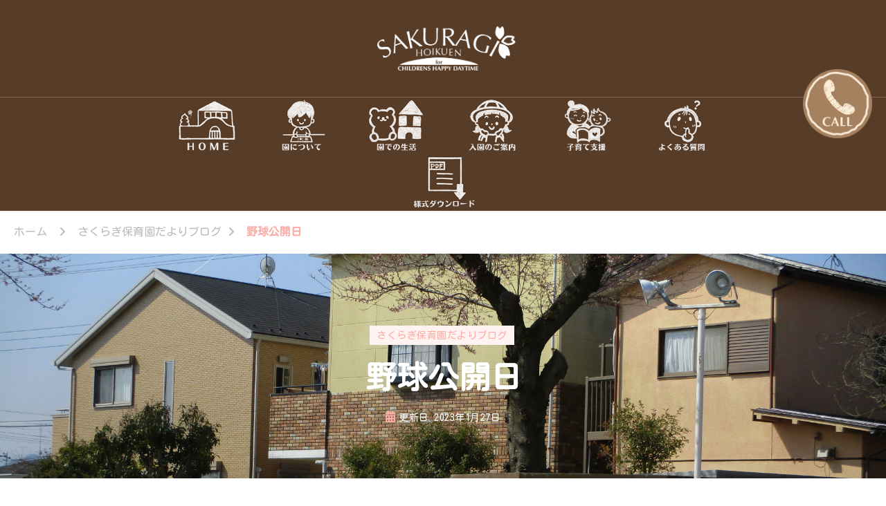

--- FILE ---
content_type: text/html; charset=UTF-8
request_url: http://sakuragihoikuen.jp/%E9%87%8E%E7%90%83%E5%85%AC%E9%96%8B%E6%97%A5/
body_size: 100081
content:
    <!DOCTYPE html>
    <html lang="ja">
    <head itemscope itemtype="https://schema.org/WebSite">
	    <meta charset="UTF-8">
    <meta name="viewport" content="width=device-width, initial-scale=1">
    <link rel="profile" href="http://gmpg.org/xfn/11">
    <title>野球公開日 | 保育園・東京日の出町・あきる野市【さくらぎ保育園】</title>
<meta name='robots' content='max-image-preview:large' />
	<style>img:is([sizes="auto" i], [sizes^="auto," i]) { contain-intrinsic-size: 3000px 1500px }</style>
	<link rel='dns-prefetch' href='//www.googletagmanager.com' />
<link rel='dns-prefetch' href='//fonts.googleapis.com' />
<link rel="alternate" type="application/rss+xml" title="保育園・東京日の出町・あきる野市【さくらぎ保育園】 &raquo; フィード" href="http://sakuragihoikuen.jp/feed/" />
<link rel="alternate" type="application/rss+xml" title="保育園・東京日の出町・あきる野市【さくらぎ保育園】 &raquo; コメントフィード" href="http://sakuragihoikuen.jp/comments/feed/" />

<!-- SEO SIMPLE PACK 3.6.2 -->
<meta name="description" content="１２月の終わりから理事長先生と野球の練習を始めたしろぐみさん。 練習以外の外遊びの時もキャッチボールをしたり、 雨で練習がなくなると「やりたかったな」というほど みんな野球が大好きです。 今日は最後の集大成として、一緒に練習してきたさくらぎ">
<link rel="canonical" href="http://sakuragihoikuen.jp/%e9%87%8e%e7%90%83%e5%85%ac%e9%96%8b%e6%97%a5/">
<meta property="og:locale" content="ja_JP">
<meta property="og:type" content="article">
<meta property="og:image" content="http://sakuragihoikuen.jp/wordpress/wp-content/uploads/2016/03/IMG_0061.jpg">
<meta property="og:title" content="野球公開日 | 保育園・東京日の出町・あきる野市【さくらぎ保育園】">
<meta property="og:description" content="１２月の終わりから理事長先生と野球の練習を始めたしろぐみさん。 練習以外の外遊びの時もキャッチボールをしたり、 雨で練習がなくなると「やりたかったな」というほど みんな野球が大好きです。 今日は最後の集大成として、一緒に練習してきたさくらぎ">
<meta property="og:url" content="http://sakuragihoikuen.jp/%e9%87%8e%e7%90%83%e5%85%ac%e9%96%8b%e6%97%a5/">
<meta property="og:site_name" content="保育園・東京日の出町・あきる野市【さくらぎ保育園】">
<meta name="twitter:card" content="summary_large_image">
<!-- / SEO SIMPLE PACK -->

<script type="text/javascript">
/* <![CDATA[ */
window._wpemojiSettings = {"baseUrl":"https:\/\/s.w.org\/images\/core\/emoji\/16.0.1\/72x72\/","ext":".png","svgUrl":"https:\/\/s.w.org\/images\/core\/emoji\/16.0.1\/svg\/","svgExt":".svg","source":{"concatemoji":"http:\/\/sakuragihoikuen.jp\/wordpress\/wp-includes\/js\/wp-emoji-release.min.js?ver=6.8.3"}};
/*! This file is auto-generated */
!function(s,n){var o,i,e;function c(e){try{var t={supportTests:e,timestamp:(new Date).valueOf()};sessionStorage.setItem(o,JSON.stringify(t))}catch(e){}}function p(e,t,n){e.clearRect(0,0,e.canvas.width,e.canvas.height),e.fillText(t,0,0);var t=new Uint32Array(e.getImageData(0,0,e.canvas.width,e.canvas.height).data),a=(e.clearRect(0,0,e.canvas.width,e.canvas.height),e.fillText(n,0,0),new Uint32Array(e.getImageData(0,0,e.canvas.width,e.canvas.height).data));return t.every(function(e,t){return e===a[t]})}function u(e,t){e.clearRect(0,0,e.canvas.width,e.canvas.height),e.fillText(t,0,0);for(var n=e.getImageData(16,16,1,1),a=0;a<n.data.length;a++)if(0!==n.data[a])return!1;return!0}function f(e,t,n,a){switch(t){case"flag":return n(e,"\ud83c\udff3\ufe0f\u200d\u26a7\ufe0f","\ud83c\udff3\ufe0f\u200b\u26a7\ufe0f")?!1:!n(e,"\ud83c\udde8\ud83c\uddf6","\ud83c\udde8\u200b\ud83c\uddf6")&&!n(e,"\ud83c\udff4\udb40\udc67\udb40\udc62\udb40\udc65\udb40\udc6e\udb40\udc67\udb40\udc7f","\ud83c\udff4\u200b\udb40\udc67\u200b\udb40\udc62\u200b\udb40\udc65\u200b\udb40\udc6e\u200b\udb40\udc67\u200b\udb40\udc7f");case"emoji":return!a(e,"\ud83e\udedf")}return!1}function g(e,t,n,a){var r="undefined"!=typeof WorkerGlobalScope&&self instanceof WorkerGlobalScope?new OffscreenCanvas(300,150):s.createElement("canvas"),o=r.getContext("2d",{willReadFrequently:!0}),i=(o.textBaseline="top",o.font="600 32px Arial",{});return e.forEach(function(e){i[e]=t(o,e,n,a)}),i}function t(e){var t=s.createElement("script");t.src=e,t.defer=!0,s.head.appendChild(t)}"undefined"!=typeof Promise&&(o="wpEmojiSettingsSupports",i=["flag","emoji"],n.supports={everything:!0,everythingExceptFlag:!0},e=new Promise(function(e){s.addEventListener("DOMContentLoaded",e,{once:!0})}),new Promise(function(t){var n=function(){try{var e=JSON.parse(sessionStorage.getItem(o));if("object"==typeof e&&"number"==typeof e.timestamp&&(new Date).valueOf()<e.timestamp+604800&&"object"==typeof e.supportTests)return e.supportTests}catch(e){}return null}();if(!n){if("undefined"!=typeof Worker&&"undefined"!=typeof OffscreenCanvas&&"undefined"!=typeof URL&&URL.createObjectURL&&"undefined"!=typeof Blob)try{var e="postMessage("+g.toString()+"("+[JSON.stringify(i),f.toString(),p.toString(),u.toString()].join(",")+"));",a=new Blob([e],{type:"text/javascript"}),r=new Worker(URL.createObjectURL(a),{name:"wpTestEmojiSupports"});return void(r.onmessage=function(e){c(n=e.data),r.terminate(),t(n)})}catch(e){}c(n=g(i,f,p,u))}t(n)}).then(function(e){for(var t in e)n.supports[t]=e[t],n.supports.everything=n.supports.everything&&n.supports[t],"flag"!==t&&(n.supports.everythingExceptFlag=n.supports.everythingExceptFlag&&n.supports[t]);n.supports.everythingExceptFlag=n.supports.everythingExceptFlag&&!n.supports.flag,n.DOMReady=!1,n.readyCallback=function(){n.DOMReady=!0}}).then(function(){return e}).then(function(){var e;n.supports.everything||(n.readyCallback(),(e=n.source||{}).concatemoji?t(e.concatemoji):e.wpemoji&&e.twemoji&&(t(e.twemoji),t(e.wpemoji)))}))}((window,document),window._wpemojiSettings);
/* ]]> */
</script>
<style id='wp-emoji-styles-inline-css' type='text/css'>

	img.wp-smiley, img.emoji {
		display: inline !important;
		border: none !important;
		box-shadow: none !important;
		height: 1em !important;
		width: 1em !important;
		margin: 0 0.07em !important;
		vertical-align: -0.1em !important;
		background: none !important;
		padding: 0 !important;
	}
</style>
<link rel='stylesheet' id='wp-block-library-css' href='http://sakuragihoikuen.jp/wordpress/wp-includes/css/dist/block-library/style.min.css?ver=6.8.3' type='text/css' media='all' />
<style id='classic-theme-styles-inline-css' type='text/css'>
/*! This file is auto-generated */
.wp-block-button__link{color:#fff;background-color:#32373c;border-radius:9999px;box-shadow:none;text-decoration:none;padding:calc(.667em + 2px) calc(1.333em + 2px);font-size:1.125em}.wp-block-file__button{background:#32373c;color:#fff;text-decoration:none}
</style>
<style id='global-styles-inline-css' type='text/css'>
:root{--wp--preset--aspect-ratio--square: 1;--wp--preset--aspect-ratio--4-3: 4/3;--wp--preset--aspect-ratio--3-4: 3/4;--wp--preset--aspect-ratio--3-2: 3/2;--wp--preset--aspect-ratio--2-3: 2/3;--wp--preset--aspect-ratio--16-9: 16/9;--wp--preset--aspect-ratio--9-16: 9/16;--wp--preset--color--black: #000000;--wp--preset--color--cyan-bluish-gray: #abb8c3;--wp--preset--color--white: #ffffff;--wp--preset--color--pale-pink: #f78da7;--wp--preset--color--vivid-red: #cf2e2e;--wp--preset--color--luminous-vivid-orange: #ff6900;--wp--preset--color--luminous-vivid-amber: #fcb900;--wp--preset--color--light-green-cyan: #7bdcb5;--wp--preset--color--vivid-green-cyan: #00d084;--wp--preset--color--pale-cyan-blue: #8ed1fc;--wp--preset--color--vivid-cyan-blue: #0693e3;--wp--preset--color--vivid-purple: #9b51e0;--wp--preset--gradient--vivid-cyan-blue-to-vivid-purple: linear-gradient(135deg,rgba(6,147,227,1) 0%,rgb(155,81,224) 100%);--wp--preset--gradient--light-green-cyan-to-vivid-green-cyan: linear-gradient(135deg,rgb(122,220,180) 0%,rgb(0,208,130) 100%);--wp--preset--gradient--luminous-vivid-amber-to-luminous-vivid-orange: linear-gradient(135deg,rgba(252,185,0,1) 0%,rgba(255,105,0,1) 100%);--wp--preset--gradient--luminous-vivid-orange-to-vivid-red: linear-gradient(135deg,rgba(255,105,0,1) 0%,rgb(207,46,46) 100%);--wp--preset--gradient--very-light-gray-to-cyan-bluish-gray: linear-gradient(135deg,rgb(238,238,238) 0%,rgb(169,184,195) 100%);--wp--preset--gradient--cool-to-warm-spectrum: linear-gradient(135deg,rgb(74,234,220) 0%,rgb(151,120,209) 20%,rgb(207,42,186) 40%,rgb(238,44,130) 60%,rgb(251,105,98) 80%,rgb(254,248,76) 100%);--wp--preset--gradient--blush-light-purple: linear-gradient(135deg,rgb(255,206,236) 0%,rgb(152,150,240) 100%);--wp--preset--gradient--blush-bordeaux: linear-gradient(135deg,rgb(254,205,165) 0%,rgb(254,45,45) 50%,rgb(107,0,62) 100%);--wp--preset--gradient--luminous-dusk: linear-gradient(135deg,rgb(255,203,112) 0%,rgb(199,81,192) 50%,rgb(65,88,208) 100%);--wp--preset--gradient--pale-ocean: linear-gradient(135deg,rgb(255,245,203) 0%,rgb(182,227,212) 50%,rgb(51,167,181) 100%);--wp--preset--gradient--electric-grass: linear-gradient(135deg,rgb(202,248,128) 0%,rgb(113,206,126) 100%);--wp--preset--gradient--midnight: linear-gradient(135deg,rgb(2,3,129) 0%,rgb(40,116,252) 100%);--wp--preset--font-size--small: 13px;--wp--preset--font-size--medium: 20px;--wp--preset--font-size--large: 36px;--wp--preset--font-size--x-large: 42px;--wp--preset--spacing--20: 0.44rem;--wp--preset--spacing--30: 0.67rem;--wp--preset--spacing--40: 1rem;--wp--preset--spacing--50: 1.5rem;--wp--preset--spacing--60: 2.25rem;--wp--preset--spacing--70: 3.38rem;--wp--preset--spacing--80: 5.06rem;--wp--preset--shadow--natural: 6px 6px 9px rgba(0, 0, 0, 0.2);--wp--preset--shadow--deep: 12px 12px 50px rgba(0, 0, 0, 0.4);--wp--preset--shadow--sharp: 6px 6px 0px rgba(0, 0, 0, 0.2);--wp--preset--shadow--outlined: 6px 6px 0px -3px rgba(255, 255, 255, 1), 6px 6px rgba(0, 0, 0, 1);--wp--preset--shadow--crisp: 6px 6px 0px rgba(0, 0, 0, 1);}:where(.is-layout-flex){gap: 0.5em;}:where(.is-layout-grid){gap: 0.5em;}body .is-layout-flex{display: flex;}.is-layout-flex{flex-wrap: wrap;align-items: center;}.is-layout-flex > :is(*, div){margin: 0;}body .is-layout-grid{display: grid;}.is-layout-grid > :is(*, div){margin: 0;}:where(.wp-block-columns.is-layout-flex){gap: 2em;}:where(.wp-block-columns.is-layout-grid){gap: 2em;}:where(.wp-block-post-template.is-layout-flex){gap: 1.25em;}:where(.wp-block-post-template.is-layout-grid){gap: 1.25em;}.has-black-color{color: var(--wp--preset--color--black) !important;}.has-cyan-bluish-gray-color{color: var(--wp--preset--color--cyan-bluish-gray) !important;}.has-white-color{color: var(--wp--preset--color--white) !important;}.has-pale-pink-color{color: var(--wp--preset--color--pale-pink) !important;}.has-vivid-red-color{color: var(--wp--preset--color--vivid-red) !important;}.has-luminous-vivid-orange-color{color: var(--wp--preset--color--luminous-vivid-orange) !important;}.has-luminous-vivid-amber-color{color: var(--wp--preset--color--luminous-vivid-amber) !important;}.has-light-green-cyan-color{color: var(--wp--preset--color--light-green-cyan) !important;}.has-vivid-green-cyan-color{color: var(--wp--preset--color--vivid-green-cyan) !important;}.has-pale-cyan-blue-color{color: var(--wp--preset--color--pale-cyan-blue) !important;}.has-vivid-cyan-blue-color{color: var(--wp--preset--color--vivid-cyan-blue) !important;}.has-vivid-purple-color{color: var(--wp--preset--color--vivid-purple) !important;}.has-black-background-color{background-color: var(--wp--preset--color--black) !important;}.has-cyan-bluish-gray-background-color{background-color: var(--wp--preset--color--cyan-bluish-gray) !important;}.has-white-background-color{background-color: var(--wp--preset--color--white) !important;}.has-pale-pink-background-color{background-color: var(--wp--preset--color--pale-pink) !important;}.has-vivid-red-background-color{background-color: var(--wp--preset--color--vivid-red) !important;}.has-luminous-vivid-orange-background-color{background-color: var(--wp--preset--color--luminous-vivid-orange) !important;}.has-luminous-vivid-amber-background-color{background-color: var(--wp--preset--color--luminous-vivid-amber) !important;}.has-light-green-cyan-background-color{background-color: var(--wp--preset--color--light-green-cyan) !important;}.has-vivid-green-cyan-background-color{background-color: var(--wp--preset--color--vivid-green-cyan) !important;}.has-pale-cyan-blue-background-color{background-color: var(--wp--preset--color--pale-cyan-blue) !important;}.has-vivid-cyan-blue-background-color{background-color: var(--wp--preset--color--vivid-cyan-blue) !important;}.has-vivid-purple-background-color{background-color: var(--wp--preset--color--vivid-purple) !important;}.has-black-border-color{border-color: var(--wp--preset--color--black) !important;}.has-cyan-bluish-gray-border-color{border-color: var(--wp--preset--color--cyan-bluish-gray) !important;}.has-white-border-color{border-color: var(--wp--preset--color--white) !important;}.has-pale-pink-border-color{border-color: var(--wp--preset--color--pale-pink) !important;}.has-vivid-red-border-color{border-color: var(--wp--preset--color--vivid-red) !important;}.has-luminous-vivid-orange-border-color{border-color: var(--wp--preset--color--luminous-vivid-orange) !important;}.has-luminous-vivid-amber-border-color{border-color: var(--wp--preset--color--luminous-vivid-amber) !important;}.has-light-green-cyan-border-color{border-color: var(--wp--preset--color--light-green-cyan) !important;}.has-vivid-green-cyan-border-color{border-color: var(--wp--preset--color--vivid-green-cyan) !important;}.has-pale-cyan-blue-border-color{border-color: var(--wp--preset--color--pale-cyan-blue) !important;}.has-vivid-cyan-blue-border-color{border-color: var(--wp--preset--color--vivid-cyan-blue) !important;}.has-vivid-purple-border-color{border-color: var(--wp--preset--color--vivid-purple) !important;}.has-vivid-cyan-blue-to-vivid-purple-gradient-background{background: var(--wp--preset--gradient--vivid-cyan-blue-to-vivid-purple) !important;}.has-light-green-cyan-to-vivid-green-cyan-gradient-background{background: var(--wp--preset--gradient--light-green-cyan-to-vivid-green-cyan) !important;}.has-luminous-vivid-amber-to-luminous-vivid-orange-gradient-background{background: var(--wp--preset--gradient--luminous-vivid-amber-to-luminous-vivid-orange) !important;}.has-luminous-vivid-orange-to-vivid-red-gradient-background{background: var(--wp--preset--gradient--luminous-vivid-orange-to-vivid-red) !important;}.has-very-light-gray-to-cyan-bluish-gray-gradient-background{background: var(--wp--preset--gradient--very-light-gray-to-cyan-bluish-gray) !important;}.has-cool-to-warm-spectrum-gradient-background{background: var(--wp--preset--gradient--cool-to-warm-spectrum) !important;}.has-blush-light-purple-gradient-background{background: var(--wp--preset--gradient--blush-light-purple) !important;}.has-blush-bordeaux-gradient-background{background: var(--wp--preset--gradient--blush-bordeaux) !important;}.has-luminous-dusk-gradient-background{background: var(--wp--preset--gradient--luminous-dusk) !important;}.has-pale-ocean-gradient-background{background: var(--wp--preset--gradient--pale-ocean) !important;}.has-electric-grass-gradient-background{background: var(--wp--preset--gradient--electric-grass) !important;}.has-midnight-gradient-background{background: var(--wp--preset--gradient--midnight) !important;}.has-small-font-size{font-size: var(--wp--preset--font-size--small) !important;}.has-medium-font-size{font-size: var(--wp--preset--font-size--medium) !important;}.has-large-font-size{font-size: var(--wp--preset--font-size--large) !important;}.has-x-large-font-size{font-size: var(--wp--preset--font-size--x-large) !important;}
:where(.wp-block-post-template.is-layout-flex){gap: 1.25em;}:where(.wp-block-post-template.is-layout-grid){gap: 1.25em;}
:where(.wp-block-columns.is-layout-flex){gap: 2em;}:where(.wp-block-columns.is-layout-grid){gap: 2em;}
:root :where(.wp-block-pullquote){font-size: 1.5em;line-height: 1.6;}
</style>
<link rel='stylesheet' id='contact-form-7-css' href='http://sakuragihoikuen.jp/wordpress/wp-content/plugins/contact-form-7/includes/css/styles.css?ver=6.1.4' type='text/css' media='all' />
<link rel='stylesheet' id='whats-new-style-css' href='http://sakuragihoikuen.jp/wordpress/wp-content/plugins/whats-new-genarator/whats-new.css?ver=2.0.2' type='text/css' media='all' />
<link rel='stylesheet' id='parent-style-css' href='http://sakuragihoikuen.jp/wordpress/wp-content/themes/vandana-lite/style.css?ver=6.8.3' type='text/css' media='all' />
<link rel='stylesheet' id='child-style-css' href='http://sakuragihoikuen.jp/wordpress/wp-content/themes/VandanaLite-child/style.css?ver=6.8.3' type='text/css' media='all' />
<link rel='stylesheet' id='owl-carousel-css' href='http://sakuragihoikuen.jp/wordpress/wp-content/themes/vandana-lite/css/owl.carousel.min.css?ver=2.3.4' type='text/css' media='all' />
<link rel='stylesheet' id='animate-css' href='http://sakuragihoikuen.jp/wordpress/wp-content/themes/vandana-lite/css/animate.min.css?ver=3.5.2' type='text/css' media='all' />
<link rel='stylesheet' id='vandana-lite-google-fonts-css' href='https://fonts.googleapis.com/css?family=Kosugi+Maru%3Aregular%7CHalant%3A700' type='text/css' media='all' />
<link rel='stylesheet' id='vandana-lite-css' href='http://sakuragihoikuen.jp/wordpress/wp-content/themes/VandanaLite-child/style.css?ver=6.8.3' type='text/css' media='all' />
<link rel='stylesheet' id='vandana-lite-gutenberg-css' href='http://sakuragihoikuen.jp/wordpress/wp-content/themes/vandana-lite/css/gutenberg.min.css?ver=6.8.3' type='text/css' media='all' />
<!--n2css--><!--n2js--><script type="text/javascript" src="http://sakuragihoikuen.jp/wordpress/wp-includes/js/jquery/jquery.min.js?ver=3.7.1" id="jquery-core-js"></script>
<script type="text/javascript" src="http://sakuragihoikuen.jp/wordpress/wp-includes/js/jquery/jquery-migrate.min.js?ver=3.4.1" id="jquery-migrate-js"></script>

<!-- Site Kit によって追加された Google タグ（gtag.js）スニペット -->
<!-- Google アナリティクス スニペット (Site Kit が追加) -->
<script type="text/javascript" src="https://www.googletagmanager.com/gtag/js?id=G-KHNCD9PDZW" id="google_gtagjs-js" async></script>
<script type="text/javascript" id="google_gtagjs-js-after">
/* <![CDATA[ */
window.dataLayer = window.dataLayer || [];function gtag(){dataLayer.push(arguments);}
gtag("set","linker",{"domains":["sakuragihoikuen.jp"]});
gtag("js", new Date());
gtag("set", "developer_id.dZTNiMT", true);
gtag("config", "G-KHNCD9PDZW");
/* ]]> */
</script>
<link rel="https://api.w.org/" href="http://sakuragihoikuen.jp/wp-json/" /><link rel="alternate" title="JSON" type="application/json" href="http://sakuragihoikuen.jp/wp-json/wp/v2/posts/4439" /><link rel="EditURI" type="application/rsd+xml" title="RSD" href="http://sakuragihoikuen.jp/wordpress/xmlrpc.php?rsd" />
<meta name="generator" content="WordPress 6.8.3" />
<link rel='shortlink' href='http://sakuragihoikuen.jp/?p=4439' />
		<!-- Custom Logo: hide header text -->
		<style id="custom-logo-css" type="text/css">
			.site-title, .site-description {
				position: absolute;
				clip-path: inset(50%);
			}
		</style>
		<link rel="alternate" title="oEmbed (JSON)" type="application/json+oembed" href="http://sakuragihoikuen.jp/wp-json/oembed/1.0/embed?url=http%3A%2F%2Fsakuragihoikuen.jp%2F%25e9%2587%258e%25e7%2590%2583%25e5%2585%25ac%25e9%2596%258b%25e6%2597%25a5%2F" />
<link rel="alternate" title="oEmbed (XML)" type="text/xml+oembed" href="http://sakuragihoikuen.jp/wp-json/oembed/1.0/embed?url=http%3A%2F%2Fsakuragihoikuen.jp%2F%25e9%2587%258e%25e7%2590%2583%25e5%2585%25ac%25e9%2596%258b%25e6%2597%25a5%2F&#038;format=xml" />
<meta name="generator" content="Site Kit by Google 1.170.0" /><link rel="icon" href="http://sakuragihoikuen.jp/wordpress/wp-content/uploads/2022/12/cropped-sakura3-32x32.png" sizes="32x32" />
<link rel="icon" href="http://sakuragihoikuen.jp/wordpress/wp-content/uploads/2022/12/cropped-sakura3-192x192.png" sizes="192x192" />
<link rel="apple-touch-icon" href="http://sakuragihoikuen.jp/wordpress/wp-content/uploads/2022/12/cropped-sakura3-180x180.png" />
<meta name="msapplication-TileImage" content="http://sakuragihoikuen.jp/wordpress/wp-content/uploads/2022/12/cropped-sakura3-270x270.png" />
<style type='text/css' media='all'>     
    section.cta-section.style-one .widget .blossomtheme-cta-container {
        background-image: url('http://sakuragihoikuen.jp/wordpress/wp-content/themes/vandana-lite/images/flower-bg.png');
    }
    section.blog-section.style-two::after {
        background-image: url('http://sakuragihoikuen.jp/wordpress/wp-content/themes/vandana-lite/images/blog-section-flower-bg.png');
    }
    
    /*Typography*/

	:root {
		--primary-font: Kosugi Maru;
		--secondary-font: Kosugi Maru;
	}

    body,
    button,
    input,
    select,
    optgroup,
    textarea{
        font-family : Kosugi Maru;
        font-size   : 18px;        
    }
    
    .site-branding .site-title{
        font-size   : 30px;
        font-family : Halant;
        font-weight : 700;
        font-style  : normal;
    }
    
    .site-branding .site-title a{
		color: #573c27;
	}
    
    .custom-logo-link img{
	    width: 250px;
	    max-width: 100%;
	}

    section#wheeloflife_section {
        background-color: #fef3f2;
    }
           
    </style><style id="sccss">@import url(//use.fontawesome.com/releases/v5.7.0/css/all.css);

@import url('https://fonts.googleapis.com/css2?family=Kaisei+Tokumin:wght@500&amp;family=Kosugi+Maru&amp;family=M+PLUS+Rounded+1c:wght@100;400;500&amp;family=Noto+Sans+JP:wght@100;300&amp;family=Noto+Serif+JP&amp;display=swap');

.content-area{
	margin:0;
}
.header-mid{
	background:#573c27;
}
.header-bottom{
	text-align:center !important;
}
.wp-container-3 {
	margin-bottom:0 !important;
}

	.container{
		max-width: initial;
		padding:0;
}
.qbr_content {
	padding-top:100px !important;
	padding-right:20px !important;
}
.centeryose{
	margin:30px auto;
	width:70%;
}
.full-width-centered .site-content .content-area{
	margin:0;
padding:0;
max-width: initial;
}
.site-header ul{
	padding-left:200px;
	padding-right:200px;
}

@media screen and (max-width: 1199px){
.container {
    max-width: initial;
}
}
@media screen and (max-width: 1024px){
.centeryose{
	margin:30px auto;
	width:90%;
}
.mobile-header {
    background: #573c27;
	padding:0 0 20px 20px;
	position: relative
}
.mobile-header .site-branding {
		width:50%;
		text-align:center;
position:absolute;
			top:30px;
			left:25%;
	}

.mobile-header .menu-toggle {
    margin-top: 20px !important;
    width: 70px;
    height: 70px;
	 background: url("http://sakuragihoikuen.jp/wordpress/wp-content/uploads/2026/01/three.png") no-repeat;
  background-size: contain;

}
	.mobile-header .menu-toggle .toggle-bar {
background-color:rgba(255,0,0,0) !important;
}
.custom-logo-link img {
    width: 150px;
    max-width: 100%;
}
	.qbr_content {
		padding-top:20px !important;
width: 70px !important;
    height: 70px !important;
		  vertical-align: middle!important;
}
	div#n2-ss-2 .n2-font-74067d63b30ea3d2c2ad823be8554a88-hover{
		font-size:110%;
			font-family: 'Kosugi Maru', sans-serif;
		font-weight:bold;
		text-shadow: 2px 2px 3px RGBA(51,51,51,0.3);
	}

}

.main-navigation,.header-bottom{
	background-color:#573c27 !important;
}
.main-navigation ul li a{
	padding:2px;
}
.page-template-default .content-area, .page-template-default .widget-area,.entry-content{
	margin-top:0;
}
.page-header,.page-title{
	display:none;
	margin:0;
	padding:0;
}

.wp-block-image.size-full{
	margin:0;
}

.waku{
	background-repeat:no-repeat !important;
	background-color:#ffe5ec;
	background-position: left  top;
padding: 10%;
}
.wp-block-cover__image-background.wp-image-213.has-parallax,.wp-block-cover__image-background.wp-image-283.has-parallax,.wp-block-cover__image-background.wp-image-150.has-parallax{
	background-size:20% !important;
		background-position: left  top !important;
}

.waku2{
	background-repeat:no-repeat !important;
	background-color:#a98360;
	background-position: left  top;
padding: 10%;
}
.waku3{
	background-repeat:no-repeat !important;
	background-color:#FDeed9;
	background-position: left  top;
padding: 10%;
}

.annai1,.annai2,.annai3,.kowaku1,.kowaku2,.kowaku3,.kowaku4 {
  position: relative;
  }

.annai1 h3 {
  position: absolute;
  color: white !important;
  bottom: 15px;
  left: 30px;
	font-size:20px;
	font-family: 'Kosugi Maru', sans-serif;
text-shadow: 1px 2px 3px #808080;
  }
.annai2 h3 {
  position: absolute;
  color: white !important;
  top: 30px;
  right: 40px;
	font-size:20px;
	writing-mode: vertical-rl;
	font-family: 'Kosugi Maru', sans-serif;
text-shadow: 1px 2px 3px #808080;
  }

.annai2 .p_small{
	position: absolute;
  color: white !important;
  bottom: 0px !important;
 right: 50px !important;
	font-size:18px;
	font-family: 'Kosugi Maru', sans-serif;
text-shadow: 1px 2px 3px #808080;
}

.annai3 h3 {
  position: absolute;
  color: white !important;
  bottom: 20px;
  right: 45px;
	font-size:20px;
	font-family: 'Kosugi Maru', serif;
text-shadow: 1px 2px 3px #808080;
  }

.annai3 .p_small{
	position: absolute;
  color: white !important;
  top: 30px !important;
 right:30px !important;
	font-size:18px;
		writing-mode: vertical-rl;
	font-family: 'Kosugi Maru', serif;
text-shadow: 1px 2px 3px #808080;
}


.kowaku1 h3 {
  position: absolute;
  color: white !important;
  bottom: 10px;
left:20px;
	font-size:15px;
	font-family: 'Kosugi Maru', serif;
text-shadow: 1px 2px 3px #808080;
  }

.txt_waku{
	padding-left:50px;
}

*, *:before, *:after {
	box-sizing: border-box;
}
.col_2{
	width: 100%;
	display: flex;
	display: -ms-flexbox; /* IE10 */
	flex-wrap: wrap;
	-ms-flex-wrap: wrap; /* IE10 */
}
.col_2 > div{
	width: 50%;
	padding: 10px;
}
@media screen and (max-width: 680px) {
	.col_2 > div{
		width: 100%;
	}
}
@media screen and (max-width: 1024px){
	.container{
		max-width: initial;
		padding:0;
}
}

.wp-container-9.wp-block-columns,.wp-block-image{
	margin-bottom:0 !important;
}

.map{
	text-align:center;
}
.h_font{
	color:#573c27;
		font-size:25px;
	font-family: 'Kosugi Maru', serif;
}
.firsticon::before {
 content: "\f5a0";
 font-family: "Font Awesome 5 Free";
 color:#A98360;
font-weight:bold;
	padding-right:5px;
}
.firsticon2{
line-height:1.1;
	margin-bottom:0;
}

.firsticon2::before {
 content: "\f1b9";
 font-family: "Font Awesome 5 Free";
 color:#A98360;
font-weight:bold;
	padding-right:5px;
}

.site-info{
	display:none;
}

.footer-t{
	background-color:#573c27;
}

#media_image-3{
	text-align:center !important;
}
.sakuragi{
		color:#fff;
		font-size:25px;
	font-family: 'Kosugi Maru', serif;
}
.add::before {
 content: "\f5a0";
 font-family: "Font Awesome 5 Free";
 color:#ffc2d1;
font-weight:bold;
	padding-right:5px;
}

.add{
	margin-bottom:0;
	line-height:1.1;
}

.tel::before {
 content: "\f095";
 font-family: "Font Awesome 5 Free";
 color:#ffc2d1;
font-weight:bold;
	padding-right:5px;
}
.tel {
	font-size:30px;
	font-weight:bold;
	line-height:1.1;
}

.tel a{
	text-decoration-line:none !important;
	color:#fff !important;
}

.tel a:hover{
	text-decoration-line:none !important;
	color:#ffc2d1 !important;
}
.tel2 a {
	font-size:25px !important;
	font-weight:bold;
	line-height:1.1;
}
.tel2 ::before {
 content: "\f095";
 font-family: "Font Awesome 5 Free";
 color:#ffc2d1;
font-weight:bold;
	padding-right:5px;
}
.tel2 a:hover{
	text-decoration-line:none !important;
	color:#ffc2d1 !important;
}

.fax2 a {
	font-size:25px !important;
	font-weight:bold;
	line-height:1.1;
}
.fax2 ::before {
 content: "\f1ac";
 font-family: "Font Awesome 5 Free";
 color:#ffc2d1;
font-weight:bold;
	padding-right:5px;
}
.fax2 a:hover{
	text-decoration-line:none !important;
	color:#ffc2d1 !important;
}

.fax::before {
 content: "\f1ac";
 font-family: "Font Awesome 5 Free";
 color:#ffc2d1;
font-weight:bold;
	padding-right:10px;
}

.fax a{
	margin-bottom:10px;
	line-height:1.1;
	color:white !important;
}

.widget_nav_menu ul li{
	border-bottom:none;
	margin-bottom:0;
	 display: inline-block;
	padding-right:10px;
}

.widget_nav_menu ul li::before{
 content: "\f0f3" !important;
 font-family: "Font Awesome 5 Free";
	font-weight:bold;
	background:none;
	top:0;
	color:#ffc2d1;
}

.wp-container-12{
	margin-bottom:0;
}

.edit-link{
	margin-top:0;
}

.article-meta{
	display:none;
}

.post-title{
	font-size:25px !important;
}

.wp-block-group__inner-container h2{
		font-size:25px !important;
}

.wp-show-posts-entry-title a{
	font-size:20px;
	text-decoration:none;
	color:#a98360;
	line-height:1 !important;
}
.wp-show-posts-posted-on.wp-show-posts-meta a{
	text-decoration:none;
	color:#a98360;
}
.wp-show-posts-entry-summary{
	color:#573c27;
	line-height:1.2;
}

.wpsp-read-more{
		margin-bottom:3px !important;
}
a.wp-show-posts-read-more{
	color:#573c27 !important;
	border: 2px solid #573c27 !important;
		text-decoration:none !important;
}
a.wp-show-posts-read-more:hover{
	background:#573c27;
	color:#ffc2d1 !important;
}
.wp-show-posts-terms.wp-show-posts-meta a{
	color:#ffb3c6 !important;
	font-weight:bold;
}


.midashi,.whatsnew h3 {
	color:#573c27 !important;
	font-size:35px;
	font-family: 'Kosugi Maru', serif;
	text-align:center;
  }

.midashi::before {
 content: "\f02d";
 font-family: "Font Awesome 5 Free";
 color:#A98360;
font-weight:bold;
	padding-right:5px;
}
.midashi4::before {
 content: "\f3c5";
 font-family: "Font Awesome 5 Free";
 color:#A98360;
font-weight:bold;
	padding-right:5px;
}
.whatsnew{
	margin:50px !important;
}
.whatsnew h3::before {
 content: "\f027" !important;
 font-family: "Font Awesome 5 Free";
 color:#A98360;
font-weight:bold;
	padding-right:5px;
}


.whatsnew dl a{
	color:#a98360 !important;
}
@media screen and (max-width: 1024px){

	
	.txt_waku{
		padding-top:30px;
		padding-left:10px;
	}

	.midashi, .whatsnew h3{
		font-size:25px;
	}
	
	.is-layout-flex.wp-container-13.wp-block-columns{
		margin-bottom:0;
	}
	
.wp-block-image.size-full{
		margin-top:0 !important;
	}
.is-layout-flow.wp-block-column h3,.is-layout-flow.wp-block-column p{
		padding-left:10px;
	}
#custom_html-3,#nav_menu-3{
		padding-left:10px !important;
	}
	.wp-block-cover__image-background.wp-image-213.has-parallax,.wp-block-cover__image-background.wp-image-283.has-parallax,.wp-block-cover__image-background.wp-image-150.has-parallax{
	background-size:30% !important;
		background-position: left  top !important;
}
}
/*概要 */

a{
	text-decoration:none !important;
}
.nakamidashi{
margin-bottom:30px;
}

.btn_pink a:hover,.btn_brown a:hover{
 background: #a98360 !important;
}
@media screen and (max-width: 1024px){
	.ac_info{
	padding-top:0px !important;
}
.nakamidashi{
text-align:center;
	font-size:25px !important;
}
}
.is-layout-flex.wp-container-13.wp-block-columns{
	margin-bottom:0;
}
 .container_w {
  position: relative;
  background: #fdeed9 !important;
  height: 30vh;
}


.wave {
  position: absolute;
  height: 44px;
  width: 100%;
  background: #Fdeed9 !important;
  bottom: 0;
}

.wave::before, .wave::after {
  content: "";
  display: block;
  position: absolute;
  border-radius: 100% 50%;
}

.wave::before {
  width: 55%;
  height: 109%;
  background-color: #ffe5ec !important;
  right: -1.5%;
  top: 60%;
}
.wave::after {
  width: 55%;
  height: 100%;
  background-color: #Fdeed9 !important;
  left: -1.5%;
  top: 40%;
}
.migiyose{
	padding-right:0;
}

.nakakomi{
	font-family: 'Kosugi Maru', sans-serif;
	padding-top:20px;
	font-size:22px;
}
.nakakomi::before {
 content: "\f4d8";
 font-family: "Font Awesome 5 Free";
 color:#a98360;
font-weight:bold;
	padding-right:10px;

}
.kugiri{
	width:200px;
	height:1px;
	margin:15px auto;
}

.rinen_m{
	position: relative;
}
.rinenimg{
position: absolute;
top: 50%;
transform: translate(0,-50%);
}

.circle {
    display: inline-grid;
    color: #fff;
    width: 150px;
    height: 150px;
    border-radius: 50%;
    text-align: center;
    align-content: center;
background:#573c27;
			box-shadow: 0 0 0 4px #FFF, 0 0 0 8px #573c27;
		font-size:20px;
	line-height:1.6;
}

.circle2 {
    display: inline-grid;
    color: #fff;
    width: 150px;
    height: 150px;
    border-radius: 50%;
    text-align: center;
    align-content: center;
background:#ffb3c6;
			box-shadow: 0 0 0 4px #FFF, 0 0 0 8px #ffb3c6;
		font-size:20px;
		line-height:1.6;
}

.circle3 {
    display: inline-grid;
    color: #a98360;
    width: 150px;
    height: 150px;
    border-radius: 50%;
    text-align: center;
    align-content: center;
background:#fdeed9;
		box-shadow: 0 0 0 4px #FFF, 0 0 0 8px #fdeed9;
		font-size:20px;
		line-height:1.6;
}

.circle4 {
    display: inline-grid;
		font-size:20px;
    color: #fff;
    width: 150px;
    height: 150px;
    border-radius: 50%;
    text-align: center;
    align-content: center;
background:#a98360;
	box-shadow: 0 0 0 4px #FFF, 0 0 0 8px #a98360;
		line-height:1.6;
}
*, *:before, *:after {
	box-sizing: border-box;
}
.col_4{
	width: 80%;
	margin:30px auto;
	display: flex;
	display: -ms-flexbox; /* IE10 */
	flex-wrap: wrap;
	-ms-flex-wrap: wrap; /* IE10 */
}
.col_4 > div{
	width: 25%;
	padding: 10px !important;
	text-align:center;
}

.mokuhyo4{
  font-size: 20px;
}
 
.mokuhyo4::before {
  content: "";
  display: inline-block;
  width: 1.2em;
  height: 1.2em;
  background: url(http://sakuragihoikuen.takusa.jp/wp-content/uploads/2022/12/sakura3.png) no-repeat;
  background-size: contain;
	margin-right:5px;
}
.mokuhyo4::after {
  content: "";
  display: inline-block;
  width: 1.2em;
  height: 1.2em;
  background: url(http://sakuragihoikuen.takusa.jp/wp-content/uploads/2022/12/sakura3.png) no-repeat;
  background-size: contain;
	margin-left:5px;
}


.c1{
	width:90%;
	margin:50px auto;
	vertical-align:middle;
	  justify-content: center;
  align-items: center;
}

.c1t img{
	 border: 6px solid #fff;
}
.c1c {
	text-align:center;
	padding-left:30px !important;
}
.c1c .circle,.c1c .circle2,.c1c .circle3,.c1c .circle4{
	width:100px;
	height:100px;
	font-size:15px;
	margin-bottom:20px;
}
.c1c h5{
color:#a98360;
	font-size:20px;
}
.c1c p{
	font-size:14px;
	line-height:1.6;
	text-align:left;
}
 .order2 {
    order: 2;
  }
  .order1 {
    order: 1;
  }

.is-layout-flex.wp-container-18.wp-block-columns,.is-layout-flex.wp-container-21.wp-block-columns,.is-layout-flex.wp-container-16.wp-block-columns{
	margin-bottom:0;
}

.ac_info{
	padding-top:20px;
	padding-bottom:20px;
}
@media screen and (max-width: 780px) {
	.col_4{
		width:90%
	}
	.col_4 > div{
		width: 50%;
		text-align:center;
	}

}
@media screen and (max-width: 780px){
.centeryose{
	margin:30px 20px;
}
	.migiyose{
	padding:15px;
}
.rinenimg{
position: initial;
}
	.wp-block-buttons>.wp-block-button.wp-block-button__width-50 {
    width: 90%;
}
}
@media screen and (max-width: 680px) {
 .order2 {
    order: 1;
  }
  .order1 {
    order: 2;
  }
.c1c {
	padding-left:0px !important;
}
}

/*入園 */
* {
  box-sizing: border-box;
}

.chart ul {
  padding: 0;
}
.chart li {
  list-style-type: none;
}
.chart dd {
  margin: 0 0 1.5em 1.5em;
	color:#573c27;
}

.flow > li {
  position: relative;
}
.flow > li:not(:last-child) {
  margin-bottom: 40px;
}
.flow > li:not(:first-child)::before {
  content: "";
  height: 60px;
  display: block;
  border-left: 4px dotted #e5e5e5;
  position: absolute;
  top: -40px;
  left: -webkit-calc(10% + 30px - 2px);
  left: calc(10% + 30px - 2px);
  z-index: 10;
}
.flow > li dl {
  width: 100%;
  padding: 20px 30px;
  display: -webkit-box;
  display: -ms-flexbox;
  display: flex;
  -webkit-box-align: center;
  -ms-flex-align: center;
  align-items: center;
  border: 2px solid #ffc2d1;
  border-radius: 10px;
  position: relative;
}
.flow > li:not(:last-child) dl::before,
.flow > li:not(:last-child) dl::after {
  content: "";
  border: solid transparent;
  position: absolute;
  top: 100%;
  left: 50%;
  -webkit-transform: translateX(-50%);
  transform: translateX(-50%);
}
.flow > li:not(:last-child) dl::before {
  border-width: 22px;
  border-top-color: #ffc2d1;
}
.flow > li:not(:last-child) dl::after {
  border-width: 20px;
  border-top-color: #fff;
}
.flow > li dl dt {
  font-size: 20px;
  font-weight: 600;
  color:  #ffb3c6;
  -ms-flex-preferred-size: 20%;
  flex-basis: 20%;
  margin-right: 3vw;
  text-align: center;
}
.flow > li dl dt .icon {
  font-size: 12px;
  color: #fff;
  background: #ffb3c6;
  padding: 5px 10px;
  margin-bottom: 10px;
  display: block;
  border-radius: 20px;
  position: relative;
  z-index: 100;
}
@media screen and (max-width: 780px){
	.flow dt{
		font-size:16px !important;
	}
}
 .container_w2 {
  position: relative;
  background: #ffffff;
  height: 30vh;
}


.wave2 {
  position: absolute;
  height: 44px;
  width: 100%;
  background: #Ffffff;
  bottom: 0;
}

.wave2::before, .wave2::after {
  content: "";
  display: block;
  position: absolute;
  border-radius: 100% 50%;
}

.wave2::before {
  width: 55%;
  height: 109%;
  background-color: #fdeed9;
  right: -1.5%;
  top: 60%;
}
.wave2::after {
  width: 55%;
  height: 100%;
  background-color: #ffffff;
  left: -1.5%;
  top: 40%;
}
/*生活 */

.flow2 li {
  list-style-type: none;
}
.flow2 dd {
  margin-left: 0;
	color:#573c27;
}

.flow2 {
  padding-left: 120px;
  position: relative;
}
.flow2::before {
  content: "";
  width: 15px;
  height: 100%;
  background: #eee;
  margin-left: -8px;
  display: block;
  position: absolute;
  top: 0;
  left: 120px;
}
.flow2 > li {
  position: relative;
}
.flow2 > li:not(:last-child) {
  margin-bottom: 8vh;
}
.flow2 > li .icon {
  font-size: 15px;
  color: #fff;
  background: #a98360;
  padding: 20px 10px;
  display: block;
  position: absolute;
  top: 0;
  left: -120px;
  z-index: 100;
	height:70px;
 width:80px;
 border-radius:50%;
}
.flow2 .icon::before {
  content: "\f017";
 font-family: "Font Awesome 5 Free";
 color:#fff;
font-weight:bold;
	padding-right:5px;

}
.flow2 > li .icon::after {
  content: "";
  border-style: solid;
  border-width: 5px 0 5px 10px;
  border-color: transparent transparent transparent  #a98360;
  position: absolute;
  top: 50%;
  left: 98%;
  -webkit-transform: translateY(-50%);
  transform: translateY(-50%);
}
.flow2 > li dl {
  padding-left: 70px;
  position: relative;
}
.flow2 > li dl::before,
.flow2 > li dl::after {
  content: "";
  display: block;
  position: absolute;
  top: 15px;
}
.flow2 > li dl::before {
  width: 7px;
  height: 7px;
  margin-top: -3px;
  background: #ffb3c6;
  border-radius: 50%;
  left: -4px;
}
.flow2 > li dl::after {
  width: 50px;
  border-bottom: 1px dashed #999;
  position: absolute;
  left: 5px;
}
.flow2 > li dl dt {
  font-size: 20px;
  color: #ffb3c6;
  margin-bottom: 1vh;
}

.is-layout-flex.wp-container-10.wp-block-columns{
	margin-bottom:0
}
.is-layout-flex.wp-container-12.wp-block-columns.has-white-background-color.has-background{
	padding-top:0 !important;
}

.timewaku{
	background:#fdeed9;
	padding:0.5px 20px;
	font-size:14px;
	line-height:1.5;
}

.taisetu{
	font-size:14px;
	line-height:1.4;
}

.taisetu ul {
		list-style-type: none !important;
	position: relative;
}

.taisetu ul li:before {
  font-family: "Font Awesome 5 Free";
  content: "\f1b0";
  position: absolute;
 font-weight:bold;
	left : 0.4em;
}

.is-layout-flex.wp-container-10.wp-block-columns{
	margin-bottom:1.75em !important;
}
.wp-container-31 .mokuhyo4,.wp-container-44 .mokuhyo4
	{
		margin-top:30px;
	}
@media screen and (max-width: 780px){
.wp-container-26,.wp-container-39{
margin:0;
	padding:0 5px;
width:100%;	
	}
.flow2 > li dl::after {
  width: 20px;
  border-bottom: 1px dashed #999;
  position: absolute;
  left: -15px;
}
.flow2 > li dl {
	padding-top:15px;
  padding-left: 10px;
  position: relative;
}
.flow2::before {
  margin-left: -25px;
}
.flow2 > li dl::before {
  left: -22px;
}
.flow2 > li:not(:last-child) {
    margin-bottom: 4vh;
}
.flow2 > li dl::before,
.flow2 > li dl::after {
  top: 30px;
}
.flow2 > li dl dt {
  font-size: 16px;
  margin-bottom: 0.5vh;
}
.flow2 > li:not(:last-child) {
  margin-bottom: 4vh;
}
	.flow2 > li .icon {
  font-size: 14px;
  padding: 15px 10px;
	height:60px;
 width:80px;
}
	.flow2 dd{
		margin: 0;
		padding-right:5px;
		font-size:14px;
		line-height:1.34;
	}
.timewaku{
	margin-top:5px;
	padding:0.5px 5px 5px 0;
	font-size:14px;
	line-height:1.5;
}
.wp-container-31 .mokuhyo4,.wp-container-44 .mokuhyo4
	{
		font-size:16px !important;
		margin-top:30px;
	}
	
}

/*行事 */
.event1,.event2{
	padding-top:0;
	padding-bottom:0;
	margin-bottom:0;
	margin-top:0;
}

.event1::before {
 content: "\f500";
 font-family: "Font Awesome 5 Free";
 color:#a98360;
font-weight:bold;
	padding-right:10px;
}
.event2::before {
 content: "\f1ae";
 font-family: "Font Awesome 5 Free";
 color:#ffb3c6;
font-weight:bold;
	padding-right:13px;
	padding-left:4px;
}

/*ランチ*/
.lunch_m {
  position: relative;
  padding-left: 35px;
}
.lunch_m:before {
  position: absolute;
  font-family: "Font Awesome 5 Free";
  content: "\f0eb";
  background: #ffca2c;
  color: white;
  font-weight: 900;
  font-size: 15px;
  border-radius: 50%;
  left: 0;
  width: 25px;
  height: 25px;
  line-height: 25px;
  text-align: center;
  top: 50%;
  -webkit-transform: translateY(-50%);
  transform: translateY(-50%);
}
.lunch_m:after {
  /*吹き出しのちょこんと出た部分*/
  content: '';
  display: block;
  position: absolute;
  left: 20px;
  height: 0;
  width: 0;
  border-top: 7px solid transparent;
  border-bottom: 7px solid transparent;
  border-left: 12px solid #ffca2c;
  top: 50%;
  -webkit-transform: translateY(-50%);
  transform: translateY(-50%);
}

.l_img{
    border: 3px solid #e8bf85;
    box-shadow: 1px 1px 2px #999;
}

.wp-element-caption{
	color:#a98360 !important;
	margin:2px !important;
}

/*健康*/
.chuui{
	color:#a98360;
	font-weight:500;
}

.netsu{
	color:red;
	font-weight:bold;
}

.fc{
	color:#573c27;
}

.health_m{
	font-size:18px;
	color:#a98360;
}

.health_m::before{
 font-family: "Font Awesome 5 Free";
  content: "\f004";
 font-weight:bold;
padding-right:3px;
	color:#ffb3c6;
}

.dl_btn a,.wp-container-30 a{
color:white;	
}

@media screen and (max-width: 780px) {
.scroll {
  overflow: auto;
  white-space: nowrap;
  border: solid 1px #ddd;
  }
}


.tbl p {
  font-weight: bold;
  text-align: center;
}

.tbl .t_sp{
	font-size:10px;
		 line-height: initial !important;
}
.tbl th {
	  font-size: 14px !important;
  background: #a98360;
  border: solid 1px #ccc;
  color: #fff;
  padding: 10px 5px;
		 line-height: initial !important;
	text-align:center;
	width:20%;
}
.tbl td {
  border: solid 1px #ccc;
  padding: 10px 5px;
	text-align:center;
}

#ciao_t,.dot_t{
	list-style:none !important;
}

.dot_t li{
	font-size:14px;
	line-height:1.5;
}

.tbl-r02 th {
  background: #a98360;
  border: solid 1px #ccc;
  color: #fff;
  padding: 10px;
	width:20%;
}
.tbl-r02 td {
　border: solid 1px #ccc !important;  padding: 10px;
}

@media screen and (max-width: 640px) {
  .last td:last-child {
    border-bottom: solid 1px #ccc;
    width: 100%;
  }
  .tbl-r02 {
    width:90%;
	    border-bottom: solid 1px #ccc;	
  }
  .tbl-r02 th,
  .tbl-r02 td {
　　border-bottom: none;
    display: block;
    width: 100%;
	border-bottom: solid 1px #ccc;
  }
}

.wp-block-columns.wp-container-20{
	padding:0;
}

.wsp-pages-title{
	display:none;
}


/*Contact Form 7カスタマイズ*/
/*スマホContact Form 7カスタマイズ*/
@media(max-width:500px){
.inquiry th,.inquiry td {
 display:block!important;
 width:100%!important;
 border-top:none!important;
 -webkit-box-sizing:border-box!important;
 -moz-box-sizing:border-box!important;
 box-sizing:border-box!important;
}
.inquiry tr:first-child th{
 border-top:1px solid #d7d7d7!important;
}
/* 必須・任意のサイズ調整 */	
.inquiry .haveto,.inquiry .any {	
font-size:10px;
}}
/*見出し欄*/
.inquiry th{
 text-align:left;
 font-size:14px;
 color:#523c27;
 padding-right:5px;
 width:30%;
 background:#f7f7f7;
 border:solid 1px #d7d7d7;
}
/*通常欄*/
.inquiry td{
 font-size:13px;
 border:solid 1px #d7d7d7;	
}
/*横の行とテーブル全体*/
.entry-content .inquiry tr,.entry-content table{
 border:solid 1px #d7d7d7;	
}
/*必須の調整*/
.haveto{
 font-size:7px;
 padding:5px;
 background:#ffb3c6;
 color:#fff;
 border-radius:2px;
 margin-right:5px;
 position:relative;
 bottom:1px;
}
/*任意の調整*/
.any{
 font-size:7px;
 padding:5px;
 background:#a98360;
 color:#fff;
 border-radius:2px;
 margin-right:5px;
 position:relative;
 bottom:1px;
}

/*送信ボタンのデザイン変更*/
#formbtn{
 display: block;
 padding:1em 0;
 margin-top:30px;
 width:100%;
 background:#ffb3c6;
 color:#fff;
 font-size:18px;
 font-weight:bold;	 
 border-radius:2px;
 border: none;
}
/*送信ボタンマウスホバー時*/
#formbtn:hover{
 background:#fdeed9;
 color:#a98360;
}

.wsp-pages-list li,.wsp-categories-list li {
  line-height: 1.1;
  padding: 0.2em 0;
  list-style-type: none !important;
}

.wsp-pages-list li:before,.wsp-categories-list li:before  {
  font-family: "Font Awesome 5 Free";
  content: "\f1b0";
  color: #ffb3c6;
	font-weight:bold;
	padding-right:5px;
}

.wsp-categories-title {
display:none;
}

.mbl-right-block{
	display:none !important;
}

.accordion-002 {
    max-width: 100%;
    background-color: #ffe5ec;
}

.accordion-002:not([open]) {
    margin-bottom: 5px;
}

.accordion-002 summary {
    display: flex;
    justify-content: space-between;
    align-items: center;
    position: relative;
    padding: 1em 2em;
    border-radius: 5px;
    background-color: #a98360;
    color: #fff;
    font-weight: 600;
    cursor: pointer;
}

.accordion-002 summary::before,
.accordion-002 summary::after {
    width: 3px;
    height: .9em;
    border-radius: 5px;
    background-color: #fff;
    content: '';
}

.accordion-002 summary::before {
    position: absolute;
    right: 2em;
    rotate: 90deg;
}

.accordion-002 summary::after {
    transition: rotate .3s;
}

.accordion-002[open] summary::after {
    rotate: 90deg;
}

.accordion-002 p {
    transform: translateY(-10px);
    opacity: 0;
    margin: 0;
    padding: 1em 1em 1em 2em;
    color: #573c27;
    transition: transform .5s, opacity .5s;
}

.accordion-002[open] p {
    transform: none;
    opacity: 1;
}
@media screen and (max-width: 1024px){
.mobile-header .mbl-menu-wrap ul li{
display:inline-block !important;
}
	.mobile-header .mobile-menu {
    top: 30px !important;
    left: 0;
}
.mobile-header .mbl-menu-wrap .close{
		background-color:#ffe5ec !important;
	}
}

.qab{
	padding:5px 10px;
	border:solid 1px #ffc2d1;
	border-radius:20px;
	background:#fdeed9;
	color:#a98360 !important;
}

.qab:hover{
		background:#ffc2d1;
	color:white !important;
}

.accordion-003 {
    margin-bottom: 7px;
    border-bottom: 2px solid #ffb3c6;
}

.accordion-003 summary {
    display: flex;
    justify-content: space-between;
    align-items: left !important;
    position: relative;
    padding: 1em 2em;
    color: #573c27;
    font-weight: 600;
    cursor: pointer;
}

.accordion-003 summary::-webkit-details-marker {
    display: none;
}

.accordion-003 summary::after {
    transform: translateY(-25%) rotate(45deg);
    width: 7px;
    height: 7px;
    margin-left: 10px;
    border-bottom: 3px solid #777;
    border-right: 3px solid #777;
    content: '';
    transition: transform .3s;
}

.accordion-003[open] summary::after {
    transform: rotate(225deg);
}

.accordion-003 p {
    transform: translateY(-10px);
    opacity: 0;
    margin: 0;
    padding: .3em 2em 1.5em;
    color: #333333;
    transition: transform .5s, opacity .5s;
}

.accordion-003[open] p {
    transform: none;
    opacity: 1;
}

.annaitel:before  {
  font-family: "Font Awesome 5 Free";
  content: "\f1b0";
  color: #ffb3c6;
	font-weight:bold;
}

.annaitel a{
	  color: #a98360;
	font-weight:bold;
}

.l_midashi{
  position: relative;
  color: white;
  background: #fdeed9;
  line-height: 1.4;
  padding: 0.5em 0.5em 0.5em 1.8em;
}

.l_midashi:before {
  font-family: "Font Awesome 5 Free";
  content: "\f2e7";
  font-weight: 800;
  position: absolute;
  left : 0.5em; 
}

.single .site-content > .entry-header{
	min-height:inherit  !important;
}


/* スマホ見出し調整 */	

@media screen and (max-width: 640px){
.has-text-align-center.has-text-color.has-medium-font-size {
	font-size:17px !important;
		text-align:center !important;
}
.has-text-align-center.has-text-color{
		text-align:left !important;
		font-size:17px !important;
	}
.mokuhyo4,.lunch_m.has-text-color{
			font-size:17px !important;	

	}	
.accordion-002{
		text-align:left !important;
	}
}

.attachment-vandana-lite-blog-full.wp-post-image {
	display:none;
}

.single.style-one .site-content > .entry-header .container{
	    background: linear-gradient(transparent, rgba(0,0,0,0.1) 70%);
}

.site-logo {
    background-image: url("http://sakuragihoikuen.jp/wordpress/wp-content/uploads/2026/01/sakuragirogo_S-2.png");
background-size: contain;
    background-repeat: no-repeat;
    background-position: center;
width: 200px;
height: 80px;
		margin-left:10px;
height: 80px;
}

#crumbs{
		padding-left:20px;
}

#menu-ftmenu,#s123{
		padding-left:10px;
}

.single-post #primary,#secondary,.archive #primary{
		padding:0 20px;
}

.featured-image img {
    width: 100% !important;
    height: auto !important;
    display: block !important;
}

@media screen and (max-width: 1024px) {
    .mobile-header .menu-toggle {
        margin-top: 20px !important;
        width: 30px;
        height: 30px;
        background: url(http://sakuragihoikuen.jp/wordpress/wp-content/uploads/2026/01/three.png) no-repeat;
        background-size: contain;
    }

.site-logo {
    background-image: url("http://sakuragihoikuen.jp/wordpress/wp-content/uploads/2026/01/sakuragirogo_S-2.png");
background-size: contain;
    background-repeat: no-repeat;
    background-position: center;
width: 120px;
height: 60px;
		margin-left:10px;
}
		
}
@media screen and (max-width: 1024px) {
    .mobile-header .site-branding {
        width: 50%;
        text-align: center;
        position: absolute;
        top: 10px;
        left: 25%;
    }
}
.wp-block-latest-posts li {
    margin-bottom: 40px;
}

.wp-block-latest-posts__featured-image img {
    border-radius: 73px;
}</style></head>

<body class="wp-singular post-template-default single single-post postid-4439 single-format-standard wp-embed-responsive wp-theme-vandana-lite wp-child-theme-VandanaLite-child blp-has-blocks rightsidebar style-one underline" itemscope itemtype="https://schema.org/WebPage">

    <div id="page" class="site">
        <a class="skip-link" href="#content">コンテンツへスキップ</a>
    
    <header id="masthead" class="site-header style-one" itemscope itemtype="https://schema.org/WPHeader">
        <div class="header-t">
            <div class="container">
                            </div>
        </div>
        <div class="header-mid">
            <div class="container">
                <div class="header-left">
                                    </div>
                        <div class="site-branding" itemscope itemtype="https://schema.org/Organization">  
            <div class="site-logo">
                            </div>

            <div class="site-title-wrap">                    <p class="site-title" itemprop="name"><a href="http://sakuragihoikuen.jp/" rel="home" itemprop="url">保育園・東京日の出町・あきる野市【さくらぎ保育園】</a></p>
                                    <p class="site-description" itemprop="description">さくらぎ保育園について · 園施設のご案内 · 保育目標 特長・特色 · 入園のご案内 · 未就園児教室 · 園のいち日 · 年間行事 · さくらぎ保育園だより · さくらぎ保育園 。子ども達はもちろん私達大人も認められ、認め合う喜びを感じながら、 人と人が繋がって生きていく大切さを伝えていきたいと思っています。</p>
                </div>        </div>    
                    <div class="header-right">
                                    </div>
            </div>
        </div>
        <div class="header-bottom">
            <div class="container">
                    	<nav id="site-navigation" class="main-navigation" role="navigation" itemscope itemtype="https://schema.org/SiteNavigationElement">
            <button class="toggle-btn">
                <span class="toggle-bar"></span>
                <span class="toggle-bar"></span>
                <span class="toggle-bar"></span>
            </button>
    		<div class="menu-main-container"><ul id="primary-menu" class="nav-menu"><li id="menu-item-9823" class="menu-item menu-item-type-post_type menu-item-object-page menu-item-home menu-item-9823"><a href="http://sakuragihoikuen.jp/"><a href="http://sakuragihoikuen.jp/"><img src="http://sakuragihoikuen.jp/wordpress/wp-content/uploads/2022/12/menubtn_n2.png" alt="" width="120px"/></a></a></li>
<li id="menu-item-9824" class="menu-item menu-item-type-post_type menu-item-object-page menu-item-9824"><a href="http://sakuragihoikuen.jp/%e5%9c%92%e3%81%ab%e3%81%a4%e3%81%84%e3%81%a6/"><a href="http://sakuragihoikuen.jp/園について/"><img src="http://sakuragihoikuen.jp/wordpress/wp-content/uploads/2022/12/menubtn2_ab.png" width="120px" alt="" /></a></a></li>
<li id="menu-item-9825" class="menu-item menu-item-type-post_type menu-item-object-page menu-item-9825"><a href="http://sakuragihoikuen.jp/%e5%9c%92%e3%81%a7%e3%81%ae%e7%94%9f%e6%b4%bb/"><a href="http://sakuragihoikuen.jp/園での生活/"><img src="http://sakuragihoikuen.jp/wordpress/wp-content/uploads/2022/12/menubtn2_en.png" alt="" width="120px" /></a></a></li>
<li id="menu-item-9795" class="menu-item menu-item-type-post_type menu-item-object-page menu-item-9795"><a href="http://sakuragihoikuen.jp/%e5%85%a5%e5%9c%92%e3%81%ae%e3%81%94%e6%a1%88%e5%86%85/"><a href="http://sakuragihoikuen.jp/入園のご案内/"><img src="http://sakuragihoikuen.jp/wordpress/wp-content/uploads/2022/12/menubtn2_ne2.png" alt="" width="120px"/></a></a></li>
<li id="menu-item-9796" class="menu-item menu-item-type-post_type menu-item-object-page menu-item-9796"><a href="http://sakuragihoikuen.jp/%e5%ad%90%e8%82%b2%e3%81%a6%e6%94%af%e6%8f%b4/"><a href="http://sakuragihoikuen.jp/子育て支援/"><img src="http://sakuragihoikuen.jp/wordpress/wp-content/uploads/2022/12/menubtn_k2.png" alt=""width="120px" /></a></a></li>
<li id="menu-item-9797" class="menu-item menu-item-type-post_type menu-item-object-page menu-item-9797"><a href="http://sakuragihoikuen.jp/%e3%82%88%e3%81%8f%e3%81%82%e3%82%8b%e8%b3%aa%e5%95%8f/"><a href="http://sakuragihoikuen.jp/よくある質問/"><img src="http://sakuragihoikuen.jp/wordpress/wp-content/uploads/2022/12/menubtn2_y-1.png" alt="" width="120px"/></a></a></li>
<li id="menu-item-9798" class="menu-item menu-item-type-post_type menu-item-object-page menu-item-9798"><a href="http://sakuragihoikuen.jp/%e6%a7%98%e5%bc%8f%e3%83%80%e3%82%a6%e3%83%b3%e3%83%ad%e3%83%bc%e3%83%89/"><a href="http://sakuragihoikuen.jp/様式ダウンロード/"><img src="http://sakuragihoikuen.jp/wordpress/wp-content/uploads/2022/12/menubtn2_d.png" alt="" width="120px" /></a></a></li>
</ul></div>    	</nav><!-- #site-navigation -->
                </div>
        </div>
    </header>
            <div class="mobile-header">
            <div class="container">
                <button class="menu-toggle" data-toggle-target=".main-menu-modal" data-toggle-body-class="showing-main-menu-modal" aria-expanded="false" data-set-focus=".close-main-nav-toggle">
                    <span class="toggle-bar"></span>
                    <span class="toggle-bar"></span>
                    <span class="toggle-bar"></span>
                </button>
                <div class="mbl-menu-wrap">
                    <div class="primary-menu-list main-menu-modal cover-modal" data-modal-target-string=".main-menu-modal">
                        <button class="close close-main-nav-toggle" data-toggle-target=".main-menu-modal" data-toggle-body-class="showing-main-menu-modal" aria-expanded="false" data-set-focus=".main-menu-modal"></button>
                        <div class="mobile-menu" aria-label="モバイル">
                            <div class="main-menu-modal">
                                    	<nav id="site-navigation" class="main-navigation" role="navigation" itemscope itemtype="https://schema.org/SiteNavigationElement">
            <button class="toggle-btn">
                <span class="toggle-bar"></span>
                <span class="toggle-bar"></span>
                <span class="toggle-bar"></span>
            </button>
    		<div class="menu-main-container"><ul id="primary-menu" class="nav-menu"><li class="menu-item menu-item-type-post_type menu-item-object-page menu-item-home menu-item-9823"><a href="http://sakuragihoikuen.jp/"><a href="http://sakuragihoikuen.jp/"><img src="http://sakuragihoikuen.jp/wordpress/wp-content/uploads/2022/12/menubtn_n2.png" alt="" width="120px"/></a></a></li>
<li class="menu-item menu-item-type-post_type menu-item-object-page menu-item-9824"><a href="http://sakuragihoikuen.jp/%e5%9c%92%e3%81%ab%e3%81%a4%e3%81%84%e3%81%a6/"><a href="http://sakuragihoikuen.jp/園について/"><img src="http://sakuragihoikuen.jp/wordpress/wp-content/uploads/2022/12/menubtn2_ab.png" width="120px" alt="" /></a></a></li>
<li class="menu-item menu-item-type-post_type menu-item-object-page menu-item-9825"><a href="http://sakuragihoikuen.jp/%e5%9c%92%e3%81%a7%e3%81%ae%e7%94%9f%e6%b4%bb/"><a href="http://sakuragihoikuen.jp/園での生活/"><img src="http://sakuragihoikuen.jp/wordpress/wp-content/uploads/2022/12/menubtn2_en.png" alt="" width="120px" /></a></a></li>
<li class="menu-item menu-item-type-post_type menu-item-object-page menu-item-9795"><a href="http://sakuragihoikuen.jp/%e5%85%a5%e5%9c%92%e3%81%ae%e3%81%94%e6%a1%88%e5%86%85/"><a href="http://sakuragihoikuen.jp/入園のご案内/"><img src="http://sakuragihoikuen.jp/wordpress/wp-content/uploads/2022/12/menubtn2_ne2.png" alt="" width="120px"/></a></a></li>
<li class="menu-item menu-item-type-post_type menu-item-object-page menu-item-9796"><a href="http://sakuragihoikuen.jp/%e5%ad%90%e8%82%b2%e3%81%a6%e6%94%af%e6%8f%b4/"><a href="http://sakuragihoikuen.jp/子育て支援/"><img src="http://sakuragihoikuen.jp/wordpress/wp-content/uploads/2022/12/menubtn_k2.png" alt=""width="120px" /></a></a></li>
<li class="menu-item menu-item-type-post_type menu-item-object-page menu-item-9797"><a href="http://sakuragihoikuen.jp/%e3%82%88%e3%81%8f%e3%81%82%e3%82%8b%e8%b3%aa%e5%95%8f/"><a href="http://sakuragihoikuen.jp/よくある質問/"><img src="http://sakuragihoikuen.jp/wordpress/wp-content/uploads/2022/12/menubtn2_y-1.png" alt="" width="120px"/></a></a></li>
<li class="menu-item menu-item-type-post_type menu-item-object-page menu-item-9798"><a href="http://sakuragihoikuen.jp/%e6%a7%98%e5%bc%8f%e3%83%80%e3%82%a6%e3%83%b3%e3%83%ad%e3%83%bc%e3%83%89/"><a href="http://sakuragihoikuen.jp/様式ダウンロード/"><img src="http://sakuragihoikuen.jp/wordpress/wp-content/uploads/2022/12/menubtn2_d.png" alt="" width="120px" /></a></a></li>
</ul></div>    	</nav><!-- #site-navigation -->
                                    <div class="mbl-right-block">
                                                                                                                                            </div>
                            </div>
                        </div>
                    </div>
                </div>
                        <div class="site-branding" itemscope itemtype="https://schema.org/Organization">  
            <div class="site-logo">
                            </div>

            <div class="site-title-wrap">                    <p class="site-title" itemprop="name"><a href="http://sakuragihoikuen.jp/" rel="home" itemprop="url">保育園・東京日の出町・あきる野市【さくらぎ保育園】</a></p>
                                    <p class="site-description" itemprop="description">さくらぎ保育園について · 園施設のご案内 · 保育目標 特長・特色 · 入園のご案内 · 未就園児教室 · 園のいち日 · 年間行事 · さくらぎ保育園だより · さくらぎ保育園 。子ども達はもちろん私達大人も認められ、認め合う喜びを感じながら、 人と人が繋がって生きていく大切さを伝えていきたいと思っています。</p>
                </div>        </div>    
                    
            </div>
        </div><!-- .mobile-header -->
    <div id="content" class="site-content"><div class="breadcrumb-wrapper">
                <div class="container">
                <div id="crumbs" itemscope itemtype="https://schema.org/BreadcrumbList"> 
                    <span itemprop="itemListElement" itemscope itemtype="https://schema.org/ListItem">
                        <a itemprop="item" href="http://sakuragihoikuen.jp"><span itemprop="name">ホーム</span></a>
                        <meta itemprop="position" content="1" />
                        <span class="separator"><i class="fas fa-angle-right"></i></span>
                    </span> <span itemprop="itemListElement" itemscope itemtype="https://schema.org/ListItem"><a itemprop="item" href="http://sakuragihoikuen.jp/category/tayori/"><span itemprop="name">さくらぎ保育園だよりブログ </span></a><meta itemprop="position" content="2" /><span class="separator"><i class="fas fa-angle-right"></i></span></span> <span class="current" itemprop="itemListElement" itemscope itemtype="https://schema.org/ListItem"><a itemprop="item" href="http://sakuragihoikuen.jp/%e9%87%8e%e7%90%83%e5%85%ac%e9%96%8b%e6%97%a5/"><span itemprop="name">野球公開日</span></a><meta itemprop="position" content="3" /></span></div></div></div><!-- .breadcrumb-wrapper -->    
    <header class="entry-header" style="background-image: url('http://sakuragihoikuen.jp/wordpress/wp-content/uploads/2016/03/IMG_0061.jpg');">
        <div class="container">
            <span class="category" itemprop="about"><a href="http://sakuragihoikuen.jp/category/tayori/" rel="category tag">さくらぎ保育園だよりブログ</a></span>            <h1 class="entry-title">野球公開日</h1>
            <div class="entry-meta">
                <span class="posted-on"><i class="fas fa-calendar-alt"></i>更新日  <a href="http://sakuragihoikuen.jp/%e9%87%8e%e7%90%83%e5%85%ac%e9%96%8b%e6%97%a5/" rel="bookmark"><time class="entry-date published updated" datetime="2023-01-27T14:11:58+09:00" itemprop="dateModified">2023年1月27日</time><time class="updated" datetime="2016-03-31T17:05:12+09:00" itemprop="datePublished">2016年3月31日</time></a></span>                            </div>
        </div>
    </header><!-- .entry-header -->
    
    <div class="container">
	<div id="primary" class="content-area">
		<main id="main" class="site-main">

    		
<article id="post-4439" class="post-4439 post type-post status-publish format-standard has-post-thumbnail hentry category-tayori">
	        <div class="article-meta">
            <div class="article-meta-inner">
                <span class="byline" itemprop="author">
                    <span class="author">
                        <a href="http://sakuragihoikuen.jp/author/admin/" class="url fn">
                            <img alt='' src='https://secure.gravatar.com/avatar/eba6c339753cc9d86ed8c84901a61d5e0abec33b1eade25cf1bc5fa61b365a44?s=120&#038;d=mm&#038;r=g' srcset='https://secure.gravatar.com/avatar/eba6c339753cc9d86ed8c84901a61d5e0abec33b1eade25cf1bc5fa61b365a44?s=240&#038;d=mm&#038;r=g 2x' class='avatar avatar-120 photo' height='120' width='120' decoding='async'/>admin                        </a>
                    </span>
                </span>
            </div>
        </div>       
    <div class="content-wrap">    <div class="entry-content" itemprop="text">
		<p>１２月の終わりから理事長先生と野球の練習を始めたしろぐみさん。</p>
<p>練習以外の外遊びの時もキャッチボールをしたり、</p>
<p>雨で練習がなくなると「やりたかったな」というほど</p>
<p>みんな野球が大好きです。</p>
<p>今日は最後の集大成として、一緒に練習してきたさくらぎこぱんお友達と</p>
<p>合同で『さくらぎスワローズ』と『さくらぎジャイアンツ』の</p>
<p>２チームに分かれて野球の試合を行いました。</p>
<p>みんなボールを捕ったり、バットで打ったりがとても上手になりました。</p>
<p>ホームランを打つ子もいて、ビックリ！！！</p>
<p>&nbsp;</p>
<p><span><span style="text-decoration: underline;">今日の様子</span></span></p>
<p><a href="http://sakuragihoikuen.jp/wordpress/wp-content/uploads/2016/03/IMG_0061.jpg"><img decoding="async" src="http://sakuragihoikuen.jp/wordpress/wp-content/uploads/2016/03/IMG_0061-150x150.jpg" alt="" title="IMG_0061" width="150" height="150" class="alignleft size-thumbnail wp-image-4440" /></a><a href="http://sakuragihoikuen.jp/wordpress/wp-content/uploads/2016/03/IMG_0064.jpg"><img decoding="async" src="http://sakuragihoikuen.jp/wordpress/wp-content/uploads/2016/03/IMG_0064-150x150.jpg" alt="" title="IMG_0064" width="150" height="150" class="alignleft size-thumbnail wp-image-4442" /></a><a href="http://sakuragihoikuen.jp/wordpress/wp-content/uploads/2016/03/IMG_0066.jpg"><img loading="lazy" decoding="async" src="http://sakuragihoikuen.jp/wordpress/wp-content/uploads/2016/03/IMG_0066-150x150.jpg" alt="" title="IMG_0066" width="150" height="150" class="alignleft size-thumbnail wp-image-4443" /></a></p>
<p>&nbsp;</p>
<p>&nbsp;</p>
<p>&nbsp;</p>
<p>&nbsp;</p>
<p><a href="http://sakuragihoikuen.jp/wordpress/wp-content/uploads/2016/03/IMG_0067.jpg"><img loading="lazy" decoding="async" src="http://sakuragihoikuen.jp/wordpress/wp-content/uploads/2016/03/IMG_0067-150x150.jpg" alt="" title="IMG_0067" width="150" height="150" class="alignleft size-thumbnail wp-image-4444" /></a><a href="http://sakuragihoikuen.jp/wordpress/wp-content/uploads/2016/03/IMG_0072.jpg"><img loading="lazy" decoding="async" src="http://sakuragihoikuen.jp/wordpress/wp-content/uploads/2016/03/IMG_0072-150x150.jpg" alt="" title="IMG_0072" width="150" height="150" class="alignleft size-thumbnail wp-image-4446" /></a><a href="http://sakuragihoikuen.jp/wordpress/wp-content/uploads/2016/03/IMG_0073.jpg"><img loading="lazy" decoding="async" src="http://sakuragihoikuen.jp/wordpress/wp-content/uploads/2016/03/IMG_0073-150x150.jpg" alt="" title="IMG_0073" width="150" height="150" class="alignleft size-thumbnail wp-image-4447" /></a><a href="http://sakuragihoikuen.jp/wordpress/wp-content/uploads/2016/03/IMG_0067.jpg"><br /></a></p>
<p>&nbsp;</p>
<p>&nbsp;</p>
<p>&nbsp;</p>
<p>&nbsp;</p>
<p><a href="http://sakuragihoikuen.jp/wordpress/wp-content/uploads/2016/03/IMG_0099.jpg"><img loading="lazy" decoding="async" src="http://sakuragihoikuen.jp/wordpress/wp-content/uploads/2016/03/IMG_0099-150x150.jpg" alt="" title="IMG_0099" width="150" height="150" class="alignleft size-thumbnail wp-image-4452" /></a><a href="http://sakuragihoikuen.jp/wordpress/wp-content/uploads/2016/03/IMG_0098.jpg"><img loading="lazy" decoding="async" src="http://sakuragihoikuen.jp/wordpress/wp-content/uploads/2016/03/IMG_0098-150x150.jpg" alt="" title="IMG_0098" width="150" height="150" class="alignleft size-thumbnail wp-image-4451" /></a><a href="http://sakuragihoikuen.jp/wordpress/wp-content/uploads/2016/03/IMG_0077.jpg"><img loading="lazy" decoding="async" src="http://sakuragihoikuen.jp/wordpress/wp-content/uploads/2016/03/IMG_0077-150x150.jpg" alt="" title="IMG_0077" width="150" height="150" class="alignleft size-thumbnail wp-image-4448" /></a></p>
<p>&nbsp;</p>
<p>&nbsp;</p>
<p>&nbsp;</p>
<p>&nbsp;</p>
<p>&nbsp;</p>
<p>女の子たちはボンボンをもって応援です！！！</p>
<p>男の子たちが野球の練習中、ひそかに応援の練習をしてました。<br /><a href="http://sakuragihoikuen.jp/wordpress/wp-content/uploads/2016/03/IMG_0071.jpg"><img loading="lazy" decoding="async" src="http://sakuragihoikuen.jp/wordpress/wp-content/uploads/2016/03/IMG_0071-300x225.jpg" alt="" title="IMG_0071" width="300" height="225" class="alignleft size-medium wp-image-4445" srcset="http://sakuragihoikuen.jp/wordpress/wp-content/uploads/2016/03/IMG_0071-300x225.jpg 300w, http://sakuragihoikuen.jp/wordpress/wp-content/uploads/2016/03/IMG_0071-1024x768.jpg 1024w, http://sakuragihoikuen.jp/wordpress/wp-content/uploads/2016/03/IMG_0071.jpg 2048w" sizes="auto, (max-width: 300px) 100vw, 300px" /></a><a href="http://sakuragihoikuen.jp/wordpress/wp-content/uploads/2016/03/IMG_0063.jpg"><img loading="lazy" decoding="async" src="http://sakuragihoikuen.jp/wordpress/wp-content/uploads/2016/03/IMG_0063-300x225.jpg" alt="" title="IMG_0063" width="300" height="225" class="alignleft size-medium wp-image-4441" srcset="http://sakuragihoikuen.jp/wordpress/wp-content/uploads/2016/03/IMG_0063-300x225.jpg 300w, http://sakuragihoikuen.jp/wordpress/wp-content/uploads/2016/03/IMG_0063-1024x768.jpg 1024w, http://sakuragihoikuen.jp/wordpress/wp-content/uploads/2016/03/IMG_0063.jpg 2048w" sizes="auto, (max-width: 300px) 100vw, 300px" /></a></p>
<p><a href="http://sakuragihoikuen.jp/wordpress/wp-content/uploads/2016/03/IMG_0063.jpg"><br /></a></p>
<p>&nbsp;</p>
<p>&nbsp;</p>
<p>&nbsp;</p>
<p>&nbsp;</p>
<p>&nbsp;</p>
<p>&nbsp;</p>
<p>他のクラスや保護者の方が応援に集まってきました。</p>
<p><a href="http://sakuragihoikuen.jp/wordpress/wp-content/uploads/2016/03/IMG_0096.jpg"><img loading="lazy" decoding="async" src="http://sakuragihoikuen.jp/wordpress/wp-content/uploads/2016/03/IMG_0096-300x225.jpg" alt="" title="IMG_0096" width="300" height="225" class="alignleft size-medium wp-image-4450" srcset="http://sakuragihoikuen.jp/wordpress/wp-content/uploads/2016/03/IMG_0096-300x225.jpg 300w, http://sakuragihoikuen.jp/wordpress/wp-content/uploads/2016/03/IMG_0096-1024x768.jpg 1024w, http://sakuragihoikuen.jp/wordpress/wp-content/uploads/2016/03/IMG_0096.jpg 2048w" sizes="auto, (max-width: 300px) 100vw, 300px" /></a><a href="http://sakuragihoikuen.jp/wordpress/wp-content/uploads/2016/03/IMG_0080.jpg"><img loading="lazy" decoding="async" src="http://sakuragihoikuen.jp/wordpress/wp-content/uploads/2016/03/IMG_0080-300x225.jpg" alt="" title="IMG_0080" width="300" height="225" class="alignleft size-medium wp-image-4449" srcset="http://sakuragihoikuen.jp/wordpress/wp-content/uploads/2016/03/IMG_0080-300x225.jpg 300w, http://sakuragihoikuen.jp/wordpress/wp-content/uploads/2016/03/IMG_0080-1024x768.jpg 1024w, http://sakuragihoikuen.jp/wordpress/wp-content/uploads/2016/03/IMG_0080.jpg 2048w" sizes="auto, (max-width: 300px) 100vw, 300px" /></a></p>
<p>&nbsp;</p>
<p>&nbsp;</p>
<p>&nbsp;</p>
<p>&nbsp;</p>
<p>&nbsp;</p>
<p>&nbsp;</p>
<p>&nbsp;</p>
<p>卒園児で日の出ジュニアファイターズに入っている小学生も駆けつけ、</p>
<p>見事なバッティングを見せてくれました。</p>
<p><a href="http://sakuragihoikuen.jp/wordpress/wp-content/uploads/2016/03/IMG_0100.jpg"><img loading="lazy" decoding="async" src="http://sakuragihoikuen.jp/wordpress/wp-content/uploads/2016/03/IMG_0100-300x225.jpg" alt="" title="IMG_0100" width="300" height="225" class="alignleft size-medium wp-image-4453" srcset="http://sakuragihoikuen.jp/wordpress/wp-content/uploads/2016/03/IMG_0100-300x225.jpg 300w, http://sakuragihoikuen.jp/wordpress/wp-content/uploads/2016/03/IMG_0100-1024x768.jpg 1024w, http://sakuragihoikuen.jp/wordpress/wp-content/uploads/2016/03/IMG_0100.jpg 2048w" sizes="auto, (max-width: 300px) 100vw, 300px" /></a><a href="http://sakuragihoikuen.jp/wordpress/wp-content/uploads/2016/03/IMG_0101.jpg"><img loading="lazy" decoding="async" src="http://sakuragihoikuen.jp/wordpress/wp-content/uploads/2016/03/IMG_0101-300x225.jpg" alt="" title="IMG_0101" width="300" height="225" class="alignleft size-medium wp-image-4454" srcset="http://sakuragihoikuen.jp/wordpress/wp-content/uploads/2016/03/IMG_0101-300x225.jpg 300w, http://sakuragihoikuen.jp/wordpress/wp-content/uploads/2016/03/IMG_0101-1024x768.jpg 1024w, http://sakuragihoikuen.jp/wordpress/wp-content/uploads/2016/03/IMG_0101.jpg 2048w" sizes="auto, (max-width: 300px) 100vw, 300px" /></a></p>
<p>&nbsp;</p>
<p>&nbsp;</p>
<p>&nbsp;</p>
<p>&nbsp;</p>
<p>&nbsp;</p>
<p>&nbsp;</p>
<p>&nbsp;</p>
<p>みんな仲良く、楽しんで行うことが出来ました。</p>
<p>皆さん、とてもいい思い出になったことと思います。</p>
<p>とうとう明日から４月、いよいよ小学生ですね！</p>
<p>ピカピカのランドセルを背負っての登下校、新しいお友達に、</p>
<p>学校での勉強など・・・</p>
<p>初めてなことがいっぱいあります。</p>
<p> 何事にも一生懸命に取り組み頑張ってください。</p>
<p>ときどき元気な姿を見せに保育園に来てくださいね！</p>
<p>&nbsp;</p>
<p><strong><span style="color: #0000ff; font-size: small; background-color: #ffffff;">＊おまけ＊</span></strong></p>
<p><a href="http://sakuragihoikuen.jp/wordpress/wp-content/uploads/2016/03/cid_F6892C05-0166-4FDC-8FFE-806182E10F28.jpg"><img loading="lazy" decoding="async" src="http://sakuragihoikuen.jp/wordpress/wp-content/uploads/2016/03/cid_F6892C05-0166-4FDC-8FFE-806182E10F28-300x225.jpg" alt="" title="!cid_F6892C05-0166-4FDC-8FFE-806182E10F28" width="300" height="225" class="alignleft size-medium wp-image-4464" srcset="http://sakuragihoikuen.jp/wordpress/wp-content/uploads/2016/03/cid_F6892C05-0166-4FDC-8FFE-806182E10F28-300x225.jpg 300w, http://sakuragihoikuen.jp/wordpress/wp-content/uploads/2016/03/cid_F6892C05-0166-4FDC-8FFE-806182E10F28-1024x768.jpg 1024w" sizes="auto, (max-width: 300px) 100vw, 300px" /></a></p>
	</div><!-- .entry-content -->
    	<footer class="entry-footer">
			</footer><!-- .entry-footer -->
	</div></article><!-- #post-4439 -->

		</main><!-- #main -->
        
                    
            <nav class="post-navigation pagination" role="navigation">
                <h2 class="screen-reader-text">投稿ナビゲーション</h2>
                <div class="nav-links">
                                        <div class="nav-previous">
                        <a href="http://sakuragihoikuen.jp/%e3%83%aa%e3%82%af%e3%82%a8%e3%82%b9%e3%83%88%e3%83%a1%e3%83%8b%e3%83%a5%e3%83%bc%e2%91%a3-2/" rel="prev">
                            <span class="meta-nav"><svg xmlns="http://www.w3.org/2000/svg" viewBox="0 0 448 512"><path fill="currentColor" d="M152.485 396.284l19.626-19.626c4.753-4.753 4.675-12.484-.173-17.14L91.22 282H436c6.627 0 12-5.373 12-12v-28c0-6.627-5.373-12-12-12H91.22l80.717-77.518c4.849-4.656 4.927-12.387.173-17.14l-19.626-19.626c-4.686-4.686-12.284-4.686-16.971 0L3.716 247.515c-4.686 4.686-4.686 12.284 0 16.971l131.799 131.799c4.686 4.685 12.284 4.685 16.97-.001z"></path></svg>前の記事</span>
                            <figure class="post-img">
                                <img src="http://sakuragihoikuen.jp/wordpress/wp-content/uploads/2016/03/bab7598c181a7f96de4a23221bae71e1-150x150.jpg" alt="野球公開日">                            </figure>
                            <span class="post-title">保護中: リクエストメニュー④</span>
                        </a>
                    </div>
                                                            <div class="nav-next">
                        <a href="http://sakuragihoikuen.jp/%e5%b9%b3%e6%88%9028%e5%b9%b4%e5%ba%a6%e2%98%86%e3%82%b9%e3%82%bf%e3%83%bc%e3%83%88%e2%98%86/" rel="next">
                            <span class="meta-nav">次の投稿<svg xmlns="http://www.w3.org/2000/svg" viewBox="0 0 448 512"><path fill="currentColor" d="M295.515 115.716l-19.626 19.626c-4.753 4.753-4.675 12.484.173 17.14L356.78 230H12c-6.627 0-12 5.373-12 12v28c0 6.627 5.373 12 12 12h344.78l-80.717 77.518c-4.849 4.656-4.927 12.387-.173 17.14l19.626 19.626c4.686 4.686 12.284 4.686 16.971 0l131.799-131.799c4.686-4.686 4.686-12.284 0-16.971L312.485 115.716c-4.686-4.686-12.284-4.686-16.97 0z"></path></svg></span>
                            <figure class="post-img">
                                <img src="http://sakuragihoikuen.jp/wordpress/wp-content/uploads/2016/04/0a5e6b372aba9d55890ac8a1fb030db6-150x150.jpg" alt="野球公開日">                            </figure>
                            <span class="post-title">平成28年度☆スタート☆</span>
                        </a>
                    </div>
                                    </div>
            </nav>        
                
        <div class="additional-post">
    		<h3 class="post-title">おすすめ</h3>            <div class="article-wrap">
			                <article class="post">
                    <figure class="post-thumbnail">
        				<a href="http://sakuragihoikuen.jp/%e5%8d%88%e5%89%8d%e3%81%ae%e6%b4%bb%e5%8b%95%ef%bd%9e%e6%b5%81%e3%81%97%e3%81%9d%e3%81%86%e3%82%81%e3%82%93%e3%82%b0%e3%83%ab%e3%83%bc%e3%83%97%ef%bd%9e/">
                                    <div class="svg-holder">
             <svg class="fallback-svg" viewBox="0 0 370 300" preserveAspectRatio="none">
                    <rect width="370" height="300" style="fill:#f2f2f2;"></rect>
            </svg>
        </div>
                                </a>
                    </figure>
    				<header class="entry-header">
                        <div class="entry-meta"><span class="posted-on"><i class="fas fa-calendar-alt"></i>更新日  <a href="http://sakuragihoikuen.jp/%e5%8d%88%e5%89%8d%e3%81%ae%e6%b4%bb%e5%8b%95%ef%bd%9e%e6%b5%81%e3%81%97%e3%81%9d%e3%81%86%e3%82%81%e3%82%93%e3%82%b0%e3%83%ab%e3%83%bc%e3%83%97%ef%bd%9e/" rel="bookmark"><time class="entry-date published updated" datetime="2017-06-30T14:57:12+09:00" itemprop="dateModified">2017年6月30日</time><time class="updated" datetime="2017-06-30T14:23:08+09:00" itemprop="datePublished">2017年6月30日</time></a></span></div>
    					<h4 class="entry-title"><a href="http://sakuragihoikuen.jp/%e5%8d%88%e5%89%8d%e3%81%ae%e6%b4%bb%e5%8b%95%ef%bd%9e%e6%b5%81%e3%81%97%e3%81%9d%e3%81%86%e3%82%81%e3%82%93%e3%82%b0%e3%83%ab%e3%83%bc%e3%83%97%ef%bd%9e/" rel="bookmark">保護中: 午前の活動～流しそうめんグループ～</a></h4>                        
    				</header>
    			</article>
			                <article class="post">
                    <figure class="post-thumbnail">
        				<a href="http://sakuragihoikuen.jp/%e5%a4%a7%e6%a0%b9%e3%81%ae%e7%a8%ae%e3%81%be%e3%81%8d%e2%99%aa/">
                                    <div class="svg-holder">
             <svg class="fallback-svg" viewBox="0 0 370 300" preserveAspectRatio="none">
                    <rect width="370" height="300" style="fill:#f2f2f2;"></rect>
            </svg>
        </div>
                                </a>
                    </figure>
    				<header class="entry-header">
                        <div class="entry-meta"><span class="posted-on"><i class="fas fa-calendar-alt"></i>更新日  <a href="http://sakuragihoikuen.jp/%e5%a4%a7%e6%a0%b9%e3%81%ae%e7%a8%ae%e3%81%be%e3%81%8d%e2%99%aa/" rel="bookmark"><time class="entry-date published updated" datetime="2017-09-20T16:18:34+09:00" itemprop="dateModified">2017年9月20日</time><time class="updated" datetime="2017-09-07T17:03:43+09:00" itemprop="datePublished">2017年9月7日</time></a></span></div>
    					<h4 class="entry-title"><a href="http://sakuragihoikuen.jp/%e5%a4%a7%e6%a0%b9%e3%81%ae%e7%a8%ae%e3%81%be%e3%81%8d%e2%99%aa/" rel="bookmark">大根の種まき♪</a></h4>                        
    				</header>
    			</article>
			                <article class="post">
                    <figure class="post-thumbnail">
        				<a href="http://sakuragihoikuen.jp/%e3%81%82%e3%81%8b%e3%81%90%e3%81%bf%e3%81%ae%e3%81%82%e3%81%9d%e3%81%b3%e3%82%92%e7%b4%b9%e4%bb%8b%e3%81%97%e3%81%be%e3%81%99%ef%bc%81/">
                            <img width="370" height="278" src="http://sakuragihoikuen.jp/wordpress/wp-content/uploads/2014/06/49ef72b19c9b2addea8db508ca9b00b71.jpg" class="attachment-vandana-lite-blog-grid size-vandana-lite-blog-grid wp-post-image" alt="" itemprop="image" decoding="async" loading="lazy" srcset="http://sakuragihoikuen.jp/wordpress/wp-content/uploads/2014/06/49ef72b19c9b2addea8db508ca9b00b71.jpg 388w, http://sakuragihoikuen.jp/wordpress/wp-content/uploads/2014/06/49ef72b19c9b2addea8db508ca9b00b71-300x225.jpg 300w" sizes="auto, (max-width: 370px) 100vw, 370px" />                        </a>
                    </figure>
    				<header class="entry-header">
                        <div class="entry-meta"><span class="posted-on"><i class="fas fa-calendar-alt"></i>更新日  <a href="http://sakuragihoikuen.jp/%e3%81%82%e3%81%8b%e3%81%90%e3%81%bf%e3%81%ae%e3%81%82%e3%81%9d%e3%81%b3%e3%82%92%e7%b4%b9%e4%bb%8b%e3%81%97%e3%81%be%e3%81%99%ef%bc%81/" rel="bookmark"><time class="entry-date published updated" datetime="2023-01-27T14:10:40+09:00" itemprop="dateModified">2023年1月27日</time><time class="updated" datetime="2014-06-30T10:43:55+09:00" itemprop="datePublished">2014年6月30日</time></a></span></div>
    					<h4 class="entry-title"><a href="http://sakuragihoikuen.jp/%e3%81%82%e3%81%8b%e3%81%90%e3%81%bf%e3%81%ae%e3%81%82%e3%81%9d%e3%81%b3%e3%82%92%e7%b4%b9%e4%bb%8b%e3%81%97%e3%81%be%e3%81%99%ef%bc%81/" rel="bookmark">あかぐみのあそびを紹介します！</a></h4>                        
    				</header>
    			</article>
			                <article class="post">
                    <figure class="post-thumbnail">
        				<a href="http://sakuragihoikuen.jp/%e3%81%8a%e6%b3%8a%e3%82%8a%e4%bf%9d%e8%82%b2%e3%82%b9%e3%82%bf%e3%83%bc%e3%83%88%e2%99%ac/">
                            <img width="370" height="278" src="http://sakuragihoikuen.jp/wordpress/wp-content/uploads/2015/07/DSCN9914.jpg" class="attachment-vandana-lite-blog-grid size-vandana-lite-blog-grid wp-post-image" alt="" itemprop="image" decoding="async" loading="lazy" srcset="http://sakuragihoikuen.jp/wordpress/wp-content/uploads/2015/07/DSCN9914.jpg 1600w, http://sakuragihoikuen.jp/wordpress/wp-content/uploads/2015/07/DSCN9914-300x225.jpg 300w, http://sakuragihoikuen.jp/wordpress/wp-content/uploads/2015/07/DSCN9914-1024x768.jpg 1024w" sizes="auto, (max-width: 370px) 100vw, 370px" />                        </a>
                    </figure>
    				<header class="entry-header">
                        <div class="entry-meta"><span class="posted-on"><i class="fas fa-calendar-alt"></i>更新日  <a href="http://sakuragihoikuen.jp/%e3%81%8a%e6%b3%8a%e3%82%8a%e4%bf%9d%e8%82%b2%e3%82%b9%e3%82%bf%e3%83%bc%e3%83%88%e2%99%ac/" rel="bookmark"><time class="entry-date published updated" datetime="2023-01-27T14:11:12+09:00" itemprop="dateModified">2023年1月27日</time><time class="updated" datetime="2015-07-03T10:15:47+09:00" itemprop="datePublished">2015年7月3日</time></a></span></div>
    					<h4 class="entry-title"><a href="http://sakuragihoikuen.jp/%e3%81%8a%e6%b3%8a%e3%82%8a%e4%bf%9d%e8%82%b2%e3%82%b9%e3%82%bf%e3%83%bc%e3%83%88%e2%99%ac/" rel="bookmark">保護中: しろぐみの活動スタート♬</a></h4>                        
    				</header>
    			</article>
			    		
            </div>
    	</div>
                
	</div><!-- #primary -->


<aside id="secondary" class="widget-area" role="complementary" itemscope itemtype="https://schema.org/WPSideBar">
	<section id="block-5" class="widget widget_block"><div class="wp-block-group"><div class="wp-block-group__inner-container is-layout-flow wp-block-group-is-layout-flow"><h2 class="wp-block-heading">最近の投稿</h2><ul class="wp-block-latest-posts__list wp-block-latest-posts"><li><a class="wp-block-latest-posts__post-title" href="http://sakuragihoikuen.jp/1%e6%9c%88%e3%83%9e%e3%83%9e%e3%82%ab%e3%83%95%e3%82%a7%e3%81%ae%e3%81%8a%e3%81%97%e3%82%89%e3%81%9b/">1月ママカフェのおしらせ</a></li>
<li><a class="wp-block-latest-posts__post-title" href="http://sakuragihoikuen.jp/12%e6%9c%88%e3%83%9e%e3%83%9e%e3%82%ab%e3%83%95%e3%82%a7%e3%81%ab%e3%81%a4%e3%81%84%e3%81%a6/">12月ママカフェのおしらせ</a></li>
<li><a class="wp-block-latest-posts__post-title" href="http://sakuragihoikuen.jp/%e4%bb%a4%e5%92%8c%ef%bc%98%e5%b9%b4%e5%ba%a6%e6%8e%a1%e7%94%a8%e3%80%80%e5%9c%92%e8%a6%8b%e5%ad%a6%e4%bc%9a%e3%81%ae%e3%81%8a%e3%81%97%e3%82%89%e3%81%9b/">令和８年度採用　園見学会のおしらせ</a></li>
<li><a class="wp-block-latest-posts__post-title" href="http://sakuragihoikuen.jp/%e5%9c%92%e3%81%ae%e3%81%a7%e3%81%8d%e3%81%94%e3%81%a8%e3%82%92%e6%9b%b4%e6%96%b0%e3%81%97%e3%81%be%e3%81%97%e3%81%9f/">園のできごとを更新しました</a></li>
<li><a class="wp-block-latest-posts__post-title" href="http://sakuragihoikuen.jp/%e9%81%8b%e5%8b%95%e4%bc%9a%e3%81%ab%e5%90%91%e3%81%91%e3%81%a6/">運動会♪</a></li>
</ul></div></div></section><section id="block-3" class="widget widget_block"><div class="wp-block-group"><div class="wp-block-group__inner-container is-layout-flow wp-block-group-is-layout-flow"><h2 class="wp-block-heading">カテゴリー</h2><ul class="wp-block-categories-list wp-block-categories">	<li class="cat-item cat-item-5"><a href="http://sakuragihoikuen.jp/category/news/">お知らせ</a>
</li>
	<li class="cat-item cat-item-3"><a href="http://sakuragihoikuen.jp/category/tayori/">さくらぎ保育園だよりブログ</a>
</li>
	<li class="cat-item cat-item-4"><a href="http://sakuragihoikuen.jp/category/foodmenu/">さくらぎ保育園ランチだより</a>
</li>
</ul></div></div></section></aside><!-- #secondary -->
<style type="text/css">

.qbr_content {
display: none;
position: fixed;
_position: fixed;
width: 100px;
height: 100px;
padding: 0;
margin:0;
border: 0px solid ;
background-color: ;
z-index:10001;
overflow: hidden;
border-radius:0px;
opacity: 1;
box-sizing: content-box;
-moz-box-sizing: content-box;
-webkit-box-sizing: content-box;

}
.qbr_iframe{
width:100%;
height:100%;
border:0;
}
.qbr{
background-color: ;
color: ;
}
#closediv{
position:absolute;
cursor:pointer;
top: 0px;
right: 0px;
}
</style>


<div id="qbr_light" class="qbr_content"><div class="qbr"></div>
<!-- <div width="100%" height="20px" style="text-align:right;padding:0px;margin:0px;"><a href = "javascript:void(0)" onclick = "javascript:qbr_hide_lightbox()">CLOSE</a></div> -->
<a href="tel:042-597-3297"><img class="size-full wp-image-82 alignright" src="http://sakuragihoikuen.jp/wordpress/wp-content/uploads/2022/10/callbtn1.png" alt="" width="209px" height="209px" /></a></div>

<script type="text/javascript">
function xyz_qbr_settings()
{
var hadjust;
var wiadjust;

var def_disp=7;
var qbrwid=100;
var qbrwiddim="px";
var qbrhe=100;
var qbrhedim="px";
var qbrbordwidth=0;
var screenheight=jQuery(window).height(); 
/*var screenheight=window.innerHeight;*/
var screenwidth=jQuery(window).width(); 



if(qbrhedim=="px")
{
//hadjust=screenheight-(2*bordwidth);
hadjust=(screenheight-qbrhe)/2;

}
else
{
	hadjust=(100-qbrhe)/2;
}
if(qbrwiddim=="px")

{
//wiadjust=screenwidth-(2*bordwidth);
wiadjust=(screenwidth-qbrwid)/2;

}
else
{
	wiadjust=(100-qbrwid)/2;
}


if(def_disp==2)
{
	document.getElementById("qbr_light").style.top=hadjust+qbrhedim;
	document.getElementById("qbr_light").style.left="0px";
}
if(def_disp==1)
{
	document.getElementById("qbr_light").style.top="0px";
	document.getElementById("qbr_light").style.left="0px";
}
if(def_disp==3)
{
	document.getElementById("qbr_light").style.bottom="0px";
	document.getElementById("qbr_light").style.left="0px";
}
if(def_disp==4)
{
	document.getElementById("qbr_light").style.bottom="0px";
	document.getElementById("qbr_light").style.left=wiadjust+qbrwiddim;
}
if(def_disp==5)
{
	document.getElementById("qbr_light").style.bottom="0px";
	document.getElementById("qbr_light").style.right="0px";
}
if(def_disp==6)
{
	document.getElementById("qbr_light").style.top=hadjust+qbrhedim;
	document.getElementById("qbr_light").style.right="0px";
}
if(def_disp==7)
{
	document.getElementById("qbr_light").style.top="0px";
	document.getElementById("qbr_light").style.right="0px";
}
if(def_disp==8)
{
	document.getElementById("qbr_light").style.top="0px";
	document.getElementById("qbr_light").style.left=wiadjust+qbrwiddim;
}




var bordwidth=0;

	var newheight;
	var newwidth;
	if(qbrhedim=="%")

	{
	
		var hadnjust=(screenheight*qbrhe)/100;
		 newheight=hadnjust-(2*bordwidth);

		 if(newheight<0)
			 newheight=0;
		 
		 document.getElementById("qbr_light").style.height=newheight+'px';
	}
	
	if(qbrwiddim=="%")

	{

		
		var wiadnjust=(screenwidth*qbrwid)/100;
		 newwidth=wiadnjust-(2*bordwidth);

		 if(newwidth<0)
			 newwidth=0;
		 
			document.getElementById("qbr_light").style.width=newwidth+'px';
	}

}	
var xyz_qbr_tracking_cookie_name="_xyz_qbr_until";
var xyz_qbr_pc_cookie_name="_xyz_qbr_pc";
var xyz_qbr_tracking_cookie_val=xyz_qbr_get_cookie(xyz_qbr_tracking_cookie_name);
var xyz_qbr_pc_cookie_val=xyz_qbr_get_cookie(xyz_qbr_pc_cookie_name);
var xyz_qbr_today = new Date();

if(xyz_qbr_pc_cookie_val==null)
xyz_qbr_pc_cookie_val = 1;
else
xyz_qbr_pc_cookie_val = (xyz_qbr_pc_cookie_val % 1 ) +1;

expires_date = new Date( xyz_qbr_today.getTime() + (24 * 60 * 60 * 1000) );
document.cookie = xyz_qbr_pc_cookie_name + "=" + xyz_qbr_pc_cookie_val + ";expires=" + expires_date.toGMTString() + ";path=/";


function xyz_qbr_get_cookie( name )
{
var start = document.cookie.indexOf( name + "=" );
//alert(document.cookie);
var len = start + name.length + 1;
if ( ( !start ) && ( name != document.cookie.substring( 0, name.length ) ) )
{
return null;
}
if ( start == -1 ) return null;
var end = document.cookie.indexOf( ";", len );
if ( end == -1 ) end = document.cookie.length;
return unescape( document.cookie.substring( len, end ) );
}


function qbr_hide_lightbox()
{
document.getElementById("qbr_light").style.display="none";
document.getElementById("qbr_light").innerHTML="";

}

function qbr_show_lightbox()
{

	xyz_qbr_settings();
	jQuery(window).resize(function(){
		xyz_qbr_settings();

 });

if(xyz_qbr_tracking_cookie_val==1)
return;

if( "delay_only" == "page_count_only"  || "delay_only" == "both" )
{
if(xyz_qbr_pc_cookie_val != 1)
return;
}


document.getElementById("qbr_light").style.display="block";



//expires_date = new Date( xyz_qbr_today.getTime() + (24 * 60 * 60 * 1000) );
//alert(xyz_qbr_today.toGMTString());
	expires_date = new Date(xyz_qbr_today.getTime() + (0 * 60 * 1000));
document.cookie = xyz_qbr_tracking_cookie_name + "=1;expires=" + expires_date.toGMTString() + ";path=/";


}

if("delay_only" == "page_count_only")
qbr_show_lightbox();
else
setTimeout("qbr_show_lightbox()",0);

</script>





         
        </div><!-- .container -->        
    </div><!-- .site-content -->
        <footer id="colophon" class="site-footer" itemscope itemtype="https://schema.org/WPFooter">
            <div class="footer-t">
    		<div class="container">
    			<div class="grid column-2">
                    				<div class="col">
    				   <section id="media_image-3" class="widget widget_media_image"><img width="300" height="205" src="http://sakuragihoikuen.jp/wordpress/wp-content/uploads/2022/10/entrance-300x205.jpg" class="image wp-image-383  attachment-medium size-medium" alt="" style="max-width: 100%; height: auto;" decoding="async" loading="lazy" srcset="http://sakuragihoikuen.jp/wordpress/wp-content/uploads/2022/10/entrance-300x205.jpg 300w, http://sakuragihoikuen.jp/wordpress/wp-content/uploads/2022/10/entrance.jpg 608w" sizes="auto, (max-width: 300px) 100vw, 300px" /></section>	
    				</div>
                    				<div class="col">
    				   <section id="custom_html-3" class="widget_text widget widget_custom_html"><div class="textwidget custom-html-widget"><h4 class="sakuragi">
さくらぎ保育園
</h4>
<p class="add">
	〒190-0182 東京都西多摩郡日の出町平井６６１
</p>
<p class="fax">042-597-5255</p>
<p class="tel">
<a href="tel:0425973297">042-597-3297</a></p>

</div></section><section id="custom_html-4" class="widget_text widget widget_custom_html"><div class="textwidget custom-html-widget"><a href="http://sakuragihoikuen.jp/privacy-policy/" style="color: #ffffff;">プライバシーポリシー</a>　<a href="http://sakuragihoikuen.jp/%e3%82%b5%e3%82%a4%e3%83%88%e3%83%9e%e3%83%83%e3%83%97/" style="color: #ffffff;">サイトマップ</a>　<a href="http://sakuragihoikuen.jp/%e3%81%8a%e5%95%8f%e3%81%84%e5%90%88%e3%82%8f%e3%81%9b/" style="color: #ffffff;">お問い合わせ</a></div></section>	
    				</div>
                                </div>
    		</div>
    	</div>
            <div class="footer-b">
		<div class="container">
			<div class="site-info">            
            <span class="copyright">© Copyright 2023 さくらぎ保育園  All Rights Reserved.</span>Vandana Lite | Developed By <a href="https://blossomthemes.com/" rel="nofollow" target="_blank">Blossom Themes</a>. Powered by <a href="https://ja.wordpress.org/" target="_blank">WordPress</a>.                
            </div>
                    <div class="footer-menu">
            <div class="menu-copyright-container"><ul id="footer-menu" class="nav-menu"><li id="menu-item-9770" class="menu-item menu-item-type-custom menu-item-object-custom menu-item-home menu-item-9770"><a href="http://sakuragihoikuen.jp/">© Copyright 2023 さくらぎ保育園 All Rights Reserved.</a></li>
</ul></div>        </div><!-- #site-navigation -->
        		</div>
	</div>
        <button class="back-to-top">
        <i class="fas fa-angle-up"></i>
        <span class="to-top">上</span>
    </button>
        </footer><!-- #colophon -->
        </div><!-- #page -->
    <script type="speculationrules">
{"prefetch":[{"source":"document","where":{"and":[{"href_matches":"\/*"},{"not":{"href_matches":["\/wordpress\/wp-*.php","\/wordpress\/wp-admin\/*","\/wordpress\/wp-content\/uploads\/*","\/wordpress\/wp-content\/*","\/wordpress\/wp-content\/plugins\/*","\/wordpress\/wp-content\/themes\/VandanaLite-child\/*","\/wordpress\/wp-content\/themes\/vandana-lite\/*","\/*\\?(.+)"]}},{"not":{"selector_matches":"a[rel~=\"nofollow\"]"}},{"not":{"selector_matches":".no-prefetch, .no-prefetch a"}}]},"eagerness":"conservative"}]}
</script>
<script type="text/javascript" src="http://sakuragihoikuen.jp/wordpress/wp-includes/js/dist/hooks.min.js?ver=4d63a3d491d11ffd8ac6" id="wp-hooks-js"></script>
<script type="text/javascript" src="http://sakuragihoikuen.jp/wordpress/wp-includes/js/dist/i18n.min.js?ver=5e580eb46a90c2b997e6" id="wp-i18n-js"></script>
<script type="text/javascript" id="wp-i18n-js-after">
/* <![CDATA[ */
wp.i18n.setLocaleData( { 'text direction\u0004ltr': [ 'ltr' ] } );
/* ]]> */
</script>
<script type="text/javascript" src="http://sakuragihoikuen.jp/wordpress/wp-content/plugins/contact-form-7/includes/swv/js/index.js?ver=6.1.4" id="swv-js"></script>
<script type="text/javascript" id="contact-form-7-js-translations">
/* <![CDATA[ */
( function( domain, translations ) {
	var localeData = translations.locale_data[ domain ] || translations.locale_data.messages;
	localeData[""].domain = domain;
	wp.i18n.setLocaleData( localeData, domain );
} )( "contact-form-7", {"translation-revision-date":"2025-11-30 08:12:23+0000","generator":"GlotPress\/4.0.3","domain":"messages","locale_data":{"messages":{"":{"domain":"messages","plural-forms":"nplurals=1; plural=0;","lang":"ja_JP"},"This contact form is placed in the wrong place.":["\u3053\u306e\u30b3\u30f3\u30bf\u30af\u30c8\u30d5\u30a9\u30fc\u30e0\u306f\u9593\u9055\u3063\u305f\u4f4d\u7f6e\u306b\u7f6e\u304b\u308c\u3066\u3044\u307e\u3059\u3002"],"Error:":["\u30a8\u30e9\u30fc:"]}},"comment":{"reference":"includes\/js\/index.js"}} );
/* ]]> */
</script>
<script type="text/javascript" id="contact-form-7-js-before">
/* <![CDATA[ */
var wpcf7 = {
    "api": {
        "root": "http:\/\/sakuragihoikuen.jp\/wp-json\/",
        "namespace": "contact-form-7\/v1"
    }
};
/* ]]> */
</script>
<script type="text/javascript" src="http://sakuragihoikuen.jp/wordpress/wp-content/plugins/contact-form-7/includes/js/index.js?ver=6.1.4" id="contact-form-7-js"></script>
<script type="text/javascript" src="http://sakuragihoikuen.jp/wordpress/wp-content/themes/vandana-lite/js/all.min.js?ver=6.1.1" id="all-js"></script>
<script type="text/javascript" src="http://sakuragihoikuen.jp/wordpress/wp-content/themes/vandana-lite/js/v4-shims.min.js?ver=6.1.1" id="v4-shims-js"></script>
<script type="text/javascript" src="http://sakuragihoikuen.jp/wordpress/wp-content/themes/vandana-lite/js/jquery.waypoints.min.js?ver=4.0.1" id="jquery-waypoints-js"></script>
<script type="text/javascript" src="http://sakuragihoikuen.jp/wordpress/wp-content/themes/vandana-lite/js/owl.carousel.min.js?ver=2.3.4" id="owl-carousel-js"></script>
<script type="text/javascript" src="http://sakuragihoikuen.jp/wordpress/wp-content/themes/vandana-lite/js/owlcarousel2-a11ylayer.min.js?ver=0.2.1" id="owlcarousel2-a11ylayer-js"></script>
<script type="text/javascript" src="http://sakuragihoikuen.jp/wordpress/wp-includes/js/imagesloaded.min.js?ver=5.0.0" id="imagesloaded-js"></script>
<script type="text/javascript" src="http://sakuragihoikuen.jp/wordpress/wp-includes/js/masonry.min.js?ver=4.2.2" id="masonry-js"></script>
<script type="text/javascript" id="vandana-lite-js-extra">
/* <![CDATA[ */
var vandana_lite_data = {"rtl":"","auto":"","loop":"","speed":"700","animation":""};
/* ]]> */
</script>
<script type="text/javascript" src="http://sakuragihoikuen.jp/wordpress/wp-content/themes/vandana-lite/js/custom.min.js?ver=6.8.3" id="vandana-lite-js"></script>
<script type="text/javascript" src="http://sakuragihoikuen.jp/wordpress/wp-content/themes/vandana-lite/js/modal-accessibility.min.js?ver=6.8.3" id="vandana-lite-modal-js"></script>

</body>
</html>


--- FILE ---
content_type: text/css
request_url: http://sakuragihoikuen.jp/wordpress/wp-content/themes/VandanaLite-child/style.css?ver=6.8.3
body_size: 104
content:
?/*
Theme Name: VandanaLiteChild
Template: vandana-lite
*/

@import url("../vandana-lite/style.css");